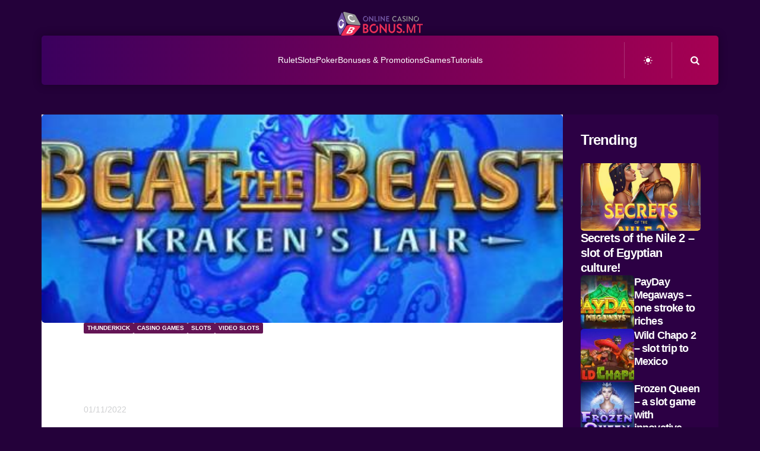

--- FILE ---
content_type: text/html; charset=UTF-8
request_url: https://onlinecasinobonus.mt/beat-the-beast-krakens-lair/thunderkick/
body_size: 33086
content:
<!DOCTYPE html><html lang="en-US" prefix="og: https://ogp.me/ns#"><head><script data-no-optimize="1">var litespeed_docref=sessionStorage.getItem("litespeed_docref");litespeed_docref&&(Object.defineProperty(document,"referrer",{get:function(){return litespeed_docref}}),sessionStorage.removeItem("litespeed_docref"));</script> <meta charset="UTF-8"><meta name="viewport" content="width=device-width, initial-scale=1.0"><link rel="profile" href="https://gmpg.org/xfn/11"><title>Beat the Beast Krakens Lair - online slot! - Online Casino Bonus | Mobile Casino, Roulette, Slots, Poker</title><meta name="description" content="The interesting game Beat the Beast Krakens Lair comes from the provider Thunderkick with an unusual appearance and powerful bonuses."/><meta name="robots" content="follow, index, max-snippet:-1, max-video-preview:-1, max-image-preview:large"/><link rel="canonical" href="https://onlinecasinobonus.mt/beat-the-beast-krakens-lair/thunderkick/" /><meta property="og:locale" content="en_US" /><meta property="og:type" content="article" /><meta property="og:title" content="Beat the Beast Krakens Lair - online slot! - Online Casino Bonus | Mobile Casino, Roulette, Slots, Poker" /><meta property="og:description" content="The interesting game Beat the Beast Krakens Lair comes from the provider Thunderkick with an unusual appearance and powerful bonuses." /><meta property="og:url" content="https://onlinecasinobonus.mt/beat-the-beast-krakens-lair/thunderkick/" /><meta property="og:site_name" content="Online Casino Bonus | Mobile Casino, Roulette, Slots, Poker" /><meta property="article:section" content="Thunderkick" /><meta property="og:image" content="https://onlinecasinobonus.mt/wp-content/uploads/2022/10/450x3172sdv-2.jpg" /><meta property="og:image:secure_url" content="https://onlinecasinobonus.mt/wp-content/uploads/2022/10/450x3172sdv-2.jpg" /><meta property="og:image:width" content="450" /><meta property="og:image:height" content="317" /><meta property="og:image:alt" content="Beat the Beast Krakens Lair" /><meta property="og:image:type" content="image/jpeg" /><meta property="article:published_time" content="2022-11-01T17:56:51+01:00" /><meta name="twitter:card" content="summary_large_image" /><meta name="twitter:title" content="Beat the Beast Krakens Lair - online slot! - Online Casino Bonus | Mobile Casino, Roulette, Slots, Poker" /><meta name="twitter:description" content="The interesting game Beat the Beast Krakens Lair comes from the provider Thunderkick with an unusual appearance and powerful bonuses." /><meta name="twitter:image" content="https://onlinecasinobonus.mt/wp-content/uploads/2022/10/450x3172sdv-2.jpg" /><meta name="twitter:label1" content="Written by" /><meta name="twitter:data1" content="Casino Bonus" /><meta name="twitter:label2" content="Time to read" /><meta name="twitter:data2" content="3 minutes" /> <script type="application/ld+json" class="rank-math-schema">{"@context":"https://schema.org","@graph":[{"@type":"Organization","@id":"https://onlinecasinobonus.mt/#organization","name":"Online Casino Bonus | Malta","url":"https://onlinecasinobonus.mt","logo":{"@type":"ImageObject","@id":"https://onlinecasinobonus.mt/#logo","url":"https://onlinecasinobonus.mt/wp-content/uploads/2020/12/1608890634940062.png","contentUrl":"https://onlinecasinobonus.mt/wp-content/uploads/2020/12/1608890634940062.png","caption":"Online Casino Bonus | Malta","inLanguage":"en-US","width":"950","height":"263"}},{"@type":"WebSite","@id":"https://onlinecasinobonus.mt/#website","url":"https://onlinecasinobonus.mt","name":"Online Casino Bonus | Malta","publisher":{"@id":"https://onlinecasinobonus.mt/#organization"},"inLanguage":"en-US"},{"@type":"ImageObject","@id":"https://onlinecasinobonus.mt/wp-content/uploads/2022/10/450x3172sdv-2.jpg","url":"https://onlinecasinobonus.mt/wp-content/uploads/2022/10/450x3172sdv-2.jpg","width":"450","height":"317","caption":"Beat the Beast Krakens Lair","inLanguage":"en-US"},{"@type":"WebPage","@id":"https://onlinecasinobonus.mt/beat-the-beast-krakens-lair/thunderkick/#webpage","url":"https://onlinecasinobonus.mt/beat-the-beast-krakens-lair/thunderkick/","name":"Beat the Beast Krakens Lair - online slot! - Online Casino Bonus | Mobile Casino, Roulette, Slots, Poker","datePublished":"2022-11-01T17:56:51+01:00","dateModified":"2022-11-01T17:56:51+01:00","isPartOf":{"@id":"https://onlinecasinobonus.mt/#website"},"primaryImageOfPage":{"@id":"https://onlinecasinobonus.mt/wp-content/uploads/2022/10/450x3172sdv-2.jpg"},"inLanguage":"en-US"},{"@type":"Person","@id":"https://onlinecasinobonus.mt/author/casino-bonus/","name":"Casino Bonus","description":"Visit the unique portal that will provide you with all the necessary information about the online casino! We will give you the opportunity to get acquainted with the world of online casinos, with a special focus on the most popular games such as: poker, roulette, slot games and blackjack.","url":"https://onlinecasinobonus.mt/author/casino-bonus/","image":{"@type":"ImageObject","@id":"https://secure.gravatar.com/avatar/7c980ff3c1205bbf380db7c779e3e612da67717ec936662456ce36841d428c4a?s=96&amp;d=mm&amp;r=g","url":"https://secure.gravatar.com/avatar/7c980ff3c1205bbf380db7c779e3e612da67717ec936662456ce36841d428c4a?s=96&amp;d=mm&amp;r=g","caption":"Casino Bonus","inLanguage":"en-US"},"worksFor":{"@id":"https://onlinecasinobonus.mt/#organization"}},{"@type":"BlogPosting","headline":"Beat the Beast Krakens Lair - online slot! - Online Casino Bonus | Mobile Casino, Roulette, Slots, Poker","keywords":"Beat the Beast Krakens Lair","datePublished":"2022-11-01T17:56:51+01:00","dateModified":"2022-11-01T17:56:51+01:00","articleSection":"Casino games, SLOTS, Thunderkick, VIDEO SLOTS","author":{"@id":"https://onlinecasinobonus.mt/author/casino-bonus/","name":"Casino Bonus"},"publisher":{"@id":"https://onlinecasinobonus.mt/#organization"},"description":"The interesting game Beat the Beast Krakens Lair comes from the provider Thunderkick with an unusual appearance and powerful bonuses.","name":"Beat the Beast Krakens Lair - online slot! - Online Casino Bonus | Mobile Casino, Roulette, Slots, Poker","@id":"https://onlinecasinobonus.mt/beat-the-beast-krakens-lair/thunderkick/#richSnippet","isPartOf":{"@id":"https://onlinecasinobonus.mt/beat-the-beast-krakens-lair/thunderkick/#webpage"},"image":{"@id":"https://onlinecasinobonus.mt/wp-content/uploads/2022/10/450x3172sdv-2.jpg"},"inLanguage":"en-US","mainEntityOfPage":{"@id":"https://onlinecasinobonus.mt/beat-the-beast-krakens-lair/thunderkick/#webpage"}}]}</script> <link rel='dns-prefetch' href='//fonts.googleapis.com' /><link rel="alternate" type="application/rss+xml" title="Online Casino Bonus | Mobile Casino, Roulette, Slots, Poker &raquo; Feed" href="https://onlinecasinobonus.mt/feed/" /><link rel="alternate" type="application/rss+xml" title="Online Casino Bonus | Mobile Casino, Roulette, Slots, Poker &raquo; Comments Feed" href="https://onlinecasinobonus.mt/comments/feed/" /><link rel="alternate" type="application/rss+xml" title="Online Casino Bonus | Mobile Casino, Roulette, Slots, Poker &raquo; Beat the Beast Krakens Lair &#8211; online slot! Comments Feed" href="https://onlinecasinobonus.mt/beat-the-beast-krakens-lair/thunderkick/feed/" /><link rel="alternate" title="oEmbed (JSON)" type="application/json+oembed" href="https://onlinecasinobonus.mt/wp-json/oembed/1.0/embed?url=https%3A%2F%2Fonlinecasinobonus.mt%2Fbeat-the-beast-krakens-lair%2Fthunderkick%2F" /><link rel="alternate" title="oEmbed (XML)" type="text/xml+oembed" href="https://onlinecasinobonus.mt/wp-json/oembed/1.0/embed?url=https%3A%2F%2Fonlinecasinobonus.mt%2Fbeat-the-beast-krakens-lair%2Fthunderkick%2F&#038;format=xml" /><style id='wp-img-auto-sizes-contain-inline-css' type='text/css'>img:is([sizes=auto i],[sizes^="auto," i]){contain-intrinsic-size:3000px 1500px}
/*# sourceURL=wp-img-auto-sizes-contain-inline-css */</style><style id="litespeed-ccss">ul{box-sizing:border-box}:root{--wp--preset--font-size--normal:16px;--wp--preset--font-size--huge:42px}body{--wp--preset--color--black:#000;--wp--preset--color--cyan-bluish-gray:#abb8c3;--wp--preset--color--white:#fff;--wp--preset--color--pale-pink:#f78da7;--wp--preset--color--vivid-red:#cf2e2e;--wp--preset--color--luminous-vivid-orange:#ff6900;--wp--preset--color--luminous-vivid-amber:#fcb900;--wp--preset--color--light-green-cyan:#7bdcb5;--wp--preset--color--vivid-green-cyan:#00d084;--wp--preset--color--pale-cyan-blue:#8ed1fc;--wp--preset--color--vivid-cyan-blue:#0693e3;--wp--preset--color--vivid-purple:#9b51e0;--wp--preset--gradient--vivid-cyan-blue-to-vivid-purple:linear-gradient(135deg,rgba(6,147,227,1) 0%,#9b51e0 100%);--wp--preset--gradient--light-green-cyan-to-vivid-green-cyan:linear-gradient(135deg,#7adcb4 0%,#00d082 100%);--wp--preset--gradient--luminous-vivid-amber-to-luminous-vivid-orange:linear-gradient(135deg,rgba(252,185,0,1) 0%,rgba(255,105,0,1) 100%);--wp--preset--gradient--luminous-vivid-orange-to-vivid-red:linear-gradient(135deg,rgba(255,105,0,1) 0%,#cf2e2e 100%);--wp--preset--gradient--very-light-gray-to-cyan-bluish-gray:linear-gradient(135deg,#eee 0%,#a9b8c3 100%);--wp--preset--gradient--cool-to-warm-spectrum:linear-gradient(135deg,#4aeadc 0%,#9778d1 20%,#cf2aba 40%,#ee2c82 60%,#fb6962 80%,#fef84c 100%);--wp--preset--gradient--blush-light-purple:linear-gradient(135deg,#ffceec 0%,#9896f0 100%);--wp--preset--gradient--blush-bordeaux:linear-gradient(135deg,#fecda5 0%,#fe2d2d 50%,#6b003e 100%);--wp--preset--gradient--luminous-dusk:linear-gradient(135deg,#ffcb70 0%,#c751c0 50%,#4158d0 100%);--wp--preset--gradient--pale-ocean:linear-gradient(135deg,#fff5cb 0%,#b6e3d4 50%,#33a7b5 100%);--wp--preset--gradient--electric-grass:linear-gradient(135deg,#caf880 0%,#71ce7e 100%);--wp--preset--gradient--midnight:linear-gradient(135deg,#020381 0%,#2874fc 100%);--wp--preset--duotone--dark-grayscale:url('#wp-duotone-dark-grayscale');--wp--preset--duotone--grayscale:url('#wp-duotone-grayscale');--wp--preset--duotone--purple-yellow:url('#wp-duotone-purple-yellow');--wp--preset--duotone--blue-red:url('#wp-duotone-blue-red');--wp--preset--duotone--midnight:url('#wp-duotone-midnight');--wp--preset--duotone--magenta-yellow:url('#wp-duotone-magenta-yellow');--wp--preset--duotone--purple-green:url('#wp-duotone-purple-green');--wp--preset--duotone--blue-orange:url('#wp-duotone-blue-orange');--wp--preset--font-size--small:11px;--wp--preset--font-size--medium:20px;--wp--preset--font-size--large:32px;--wp--preset--font-size--x-large:42px;--wp--preset--font-size--regular:15px;--wp--preset--font-size--larger:50px;--wp--preset--spacing--20:.44rem;--wp--preset--spacing--30:.67rem;--wp--preset--spacing--40:1rem;--wp--preset--spacing--50:1.5rem;--wp--preset--spacing--60:2.25rem;--wp--preset--spacing--70:3.38rem;--wp--preset--spacing--80:5.06rem;--wp--preset--shadow--natural:6px 6px 9px rgba(0,0,0,.2);--wp--preset--shadow--deep:12px 12px 50px rgba(0,0,0,.4);--wp--preset--shadow--sharp:6px 6px 0px rgba(0,0,0,.2);--wp--preset--shadow--outlined:6px 6px 0px -3px rgba(255,255,255,1),6px 6px rgba(0,0,0,1);--wp--preset--shadow--crisp:6px 6px 0px rgba(0,0,0,1)}.tdc-font-fa{display:inline-block;font:normal normal normal 14px/1 FontAwesome;font-size:inherit;text-rendering:auto;-webkit-font-smoothing:antialiased;-moz-osx-font-smoothing:grayscale}.tdc-font-fa-eye:before{content:"\f06e"}.tdc-font-fa-calendar-check-o:before{content:"\f274"}html{font-family:sans-serif;-ms-text-size-adjust:100%;-webkit-text-size-adjust:100%}body{margin:0}article,aside{display:block}a{background-color:transparent}img{border:0}svg:not(:root){overflow:hidden}button,input,textarea{color:inherit;font:inherit;margin:0}button{overflow:visible}button{text-transform:none}button{-webkit-appearance:button}button::-moz-focus-inner,input::-moz-focus-inner{border:0;padding:0}input{line-height:normal}input[type=checkbox]{box-sizing:border-box;padding:0}textarea{overflow:auto}*{-webkit-box-sizing:border-box;-moz-box-sizing:border-box;box-sizing:border-box}*:before,*:after{-webkit-box-sizing:border-box;-moz-box-sizing:border-box;box-sizing:border-box}img{max-width:100%;height:auto}.td-main-content-wrap{background-color:#fff}.td-page-meta{display:none}.tdc-row{width:1068px;margin-right:auto;margin-left:auto}.tdc-row:before,.tdc-row:after{display:table;content:'';line-height:0}.tdc-row:after{clear:both}.tdc-row[class*=stretch_row]>.td-pb-row>.td-element-style{width:100vw!important;left:50%!important;transform:translateX(-50%)!important}@media (max-width:767px){.td-pb-row>.td-element-style{width:100vw!important;left:50%!important;transform:translateX(-50%)!important}}@media (min-width:1019px){.vc_inner.absolute_inner{padding-left:20px;padding-right:20px}}@media (min-width:768px) and (max-width:1018px){.vc_inner.absolute_inner{padding-left:14px;padding-right:14px}}.vc_inner.absolute_inner_1068{width:100%!important;max-width:1156px;left:0;right:0;margin:0 auto}@media (min-width:1019px) and (max-width:1140px){.vc_inner.absolute_inner_1068{max-width:1020px;padding-left:0;padding-right:0}}@media (min-width:768px) and (max-width:1018px){.vc_inner.absolute_inner_1068{max-width:768px;padding-left:0;padding-right:0}}.tdc-row.stretch_row_1400{width:auto!important;max-width:1440px}@media (min-width:768px) and (max-width:1018px){.tdc-row.stretch_row_1400>.td-pb-row{margin-right:0;margin-left:0}}@media (min-width:1141px){.tdc-row.stretch_row_1400{padding-left:24px;padding-right:24px}}@media (min-width:1019px) and (max-width:1140px){.tdc-row.stretch_row_1400{padding-left:20px;padding-right:20px}}.tdc-row.stretch_row_content{width:100%!important}@media (max-width:767px){.tdc-row.td-stretch-content{padding-left:20px;padding-right:20px}}.td-pb-row{*zoom:1;margin-right:-24px;margin-left:-24px;position:relative}.td-pb-row:before,.td-pb-row:after{display:table;content:''}.td-pb-row:after{clear:both}.td-pb-row [class*=td-pb-span]{display:block;min-height:1px;float:left;padding-right:24px;padding-left:24px;position:relative}@media (min-width:1019px) and (max-width:1140px){.td-pb-row [class*=td-pb-span]{padding-right:20px;padding-left:20px}}@media (min-width:768px) and (max-width:1018px){.td-pb-row [class*=td-pb-span]{padding-right:14px;padding-left:14px}}@media (max-width:767px){.td-pb-row [class*=td-pb-span]{padding-right:0;padding-left:0;float:none;width:100%}}.td-pb-span3{width:25%}.td-pb-span9{width:75%}.td-pb-span12{width:100%}.wpb_row{margin-bottom:0}.vc_row .vc_column-inner{padding-left:0;padding-right:0}@media (min-width:1019px) and (max-width:1140px){.tdc-row{width:980px}.td-pb-row{margin-right:-20px;margin-left:-20px}}@media (min-width:768px) and (max-width:1018px){.tdc-row{width:740px}.td-pb-row{margin-right:-14px;margin-left:-14px}}@media (max-width:767px){.tdc-row{width:100%;padding-left:20px;padding-right:20px}.td-pb-row{width:100%;margin-left:0;margin-right:0}}@media (min-width:768px){.td-drop-down-search .td-search-form{margin:20px}}#td-outer-wrap{overflow:hidden}@media (max-width:767px){#td-outer-wrap{margin:auto;width:100%;-webkit-transform-origin:50% 200px 0;transform-origin:50% 200px 0}}.td-menu-background{background-repeat:no-repeat;background-size:cover;background-position:center top;position:fixed;top:0;display:block;width:100%;height:113%;z-index:9999;visibility:hidden;transform:translate3d(-100%,0,0);-webkit-transform:translate3d(-100%,0,0)}.td-menu-background:before{content:'';width:100%;height:100%;position:absolute;top:0;left:0;opacity:.98;background:#313b45;background:-webkit-gradient(left top,left bottom,color-stop(0%,#313b45),color-stop(100%,#3393b8));background:linear-gradient(to bottom,#313b45 0%,#3393b8 100%);filter:progid:DXImageTransform.Microsoft.gradient(startColorstr='#313b45',endColorstr='#3393b8',GradientType=0)}#td-mobile-nav{padding:0;position:fixed;width:100%;height:calc(100% + 1px);top:0;z-index:9999;visibility:hidden;transform:translate3d(-99%,0,0);-webkit-transform:translate3d(-99%,0,0);left:-1%;font-family:-apple-system,".SFNSText-Regular","San Francisco","Roboto","Segoe UI","Helvetica Neue","Lucida Grande",sans-serif}#td-mobile-nav{height:1px;overflow:hidden}#td-mobile-nav .td-menu-socials{padding:0 65px 0 20px;overflow:hidden;height:60px}.td-mobile-close{position:absolute;right:1px;top:0;z-index:1000}.td-mobile-close .td-icon-close-mobile{height:70px;width:70px;line-height:70px;font-size:21px;color:#fff;top:4px;position:relative}.td-mobile-content{padding:20px 20px 0}.td-mobile-container{padding-bottom:20px;position:relative}.td-mobile-content ul{list-style:none;margin:0;padding:0}.td-mobile-content li{float:none;margin-left:0;-webkit-touch-callout:none}.td-mobile-content li a{display:block;line-height:21px;font-size:21px;color:#fff;margin-left:0;padding:12px 30px 12px 12px;font-weight:700}.td-mobile-container{opacity:1}.td-search-wrap-mob{padding:0;position:absolute;width:100%;height:auto;top:0;text-align:center;z-index:9999;visibility:hidden;color:#fff;font-family:-apple-system,".SFNSText-Regular","San Francisco","Roboto","Segoe UI","Helvetica Neue","Lucida Grande",sans-serif}.td-search-wrap-mob .td-drop-down-search{opacity:0;visibility:hidden;-webkit-backface-visibility:hidden;position:relative}.td-search-wrap-mob #td-header-search-mob{color:#fff;font-weight:700;font-size:26px;height:40px;line-height:36px;border:0;background:0 0;outline:0;margin:8px 0;padding:0;text-align:center}.td-search-wrap-mob .td-search-input{margin:0 5%;position:relative}.td-search-wrap-mob .td-search-input span{opacity:.8;font-size:12px}.td-search-wrap-mob .td-search-input:before,.td-search-wrap-mob .td-search-input:after{content:'';position:absolute;display:block;width:100%;height:1px;background-color:#fff;bottom:0;left:0;opacity:.2}.td-search-wrap-mob .td-search-input:after{opacity:.8;transform:scaleX(0);-webkit-transform:scaleX(0)}.td-search-wrap-mob .td-search-form{margin-bottom:30px}.td-search-background{background-repeat:no-repeat;background-size:cover;background-position:center top;position:fixed;top:0;display:block;width:100%;height:113%;z-index:9999;transform:translate3d(100%,0,0);-webkit-transform:translate3d(100%,0,0);visibility:hidden}.td-search-background:before{content:'';width:100%;height:100%;position:absolute;top:0;left:0;opacity:.98;background:#313b45;background:-webkit-gradient(left top,left bottom,color-stop(0%,#313b45),color-stop(100%,#3393b8));background:linear-gradient(to bottom,#313b45 0%,#3393b8 100%);filter:progid:DXImageTransform.Microsoft.gradient(startColorstr='#313b45',endColorstr='#3393b8',GradientType=0)}.td-search-close{text-align:right;z-index:1000}.td-search-close .td-icon-close-mobile{height:70px;width:70px;line-height:70px;font-size:21px;color:#fff;position:relative;top:4px;right:0}body{font-family:Verdana,BlinkMacSystemFont,-apple-system,"Segoe UI",Roboto,Oxygen,Ubuntu,Cantarell,"Open Sans","Helvetica Neue",sans-serif;font-size:14px;line-height:21px}p{margin-top:0;margin-bottom:21px}a{color:#4db2ec;text-decoration:none}ul{padding:0}ul li{line-height:24px;margin-left:21px}h1,h3{font-family:'Roboto',sans-serif;color:#111;font-weight:400;margin:6px 0}h3>a{color:#111}h1{font-size:32px;line-height:40px;margin-top:33px;margin-bottom:23px}h3{font-size:22px;line-height:30px;margin-top:27px;margin-bottom:17px}textarea{font-size:12px;line-height:21px;color:#444;border:1px solid #e1e1e1;width:100%;max-width:100%;height:168px;min-height:168px;padding:6px 9px}@media (max-width:767px){textarea{font-size:16px}}input[type=text]{font-size:12px;line-height:21px;color:#444;border:1px solid #e1e1e1;width:100%;max-width:100%;height:34px;padding:3px 9px}@media (max-width:767px){input[type=text]{font-size:16px}}.td_module_wrap{position:relative;padding-bottom:35px}.td_module_wrap .entry-title{font-size:21px;line-height:25px;margin:0 0 6px}.entry-title{word-wrap:break-word}.td-module-thumb{position:relative;margin-bottom:13px}.td-module-thumb .entry-thumb{display:block}.td-module-meta-info{font-family:'Open Sans','Open Sans Regular',sans-serif;font-size:11px;margin-bottom:7px;line-height:1;min-height:17px}.td-main-content-wrap{padding-bottom:40px}@media (max-width:767px){.td-main-content-wrap{padding-bottom:26px}}.post{background-color:#fff}.comment-link{font-size:11px;line-height:1;color:#747474;padding-left:10px}@media (max-width:500px){.comment-link{padding-left:0;margin-bottom:5px;margin-top:5px;display:block}}#cancel-comment-reply-link{font-size:12px;font-weight:400;color:#111;margin-left:10px}.comment-form .td-warning-comment,.comment-form .td-warning-author,.comment-form .td-warning-email,.comment-form .td-warning-email-error{display:none}.comment-form textarea{display:block}[class^=td-icon-]:before,[class*=" td-icon-"]:before{font-family:'newspaper';speak:none;font-style:normal;font-weight:400;font-variant:normal;text-transform:none;line-height:1;text-align:center;-webkit-font-smoothing:antialiased;-moz-osx-font-smoothing:grayscale}[class*=td-icon-]{line-height:1;text-align:center;display:inline-block}.td-icon-right-arrow:before{content:'\e808'}.td-icon-menu-up:before{content:'\e809'}.td-icon-search:before{content:'\e80a'}.td-icon-close-mobile:before{content:'\e900'}.td-icon-linee:before{content:"\e916"}@media (max-width:767px){.td-header-desktop-wrap{display:none}}@media (min-width:767px){.td-header-mobile-wrap{display:none}}.gdpr_lightbox-hide{display:none}#moove_gdpr_cookie_info_bar .gdpr-fbo-0{-ms-flex-order:1;order:1}.gdpr-sr-only{position:absolute;width:1px;height:1px;padding:0;margin:-1px;overflow:hidden;clip:rect(0,0,0,0);white-space:nowrap;border:0}#moove_gdpr_cookie_info_bar{content-visibility:auto}#moove_gdpr_cookie_info_bar .moove-gdpr-button-holder{display:-ms-flexbox;display:flex;-ms-flex-align:center;align-items:center}#moove_gdpr_cookie_modal .cookie-switch .cookie-slider{overflow:visible;box-shadow:1px 1px transparent}#moove_gdpr_cookie_modal{margin:0 auto;margin-top:0;min-height:60vh;font-family:Nunito,sans-serif;content-visibility:hidden}#moove_gdpr_cookie_modal span.tab-title{display:block}#moove_gdpr_cookie_modal button{letter-spacing:0;outline:none}#moove_gdpr_cookie_modal *{-webkit-font-smoothing:antialiased;-moz-osx-font-smoothing:grayscale;font-family:inherit}#moove_gdpr_cookie_modal .cookie-switch{position:relative;display:inline-block;width:50px;height:30px;padding:0}#moove_gdpr_cookie_modal .cookie-switch input{display:none}#moove_gdpr_cookie_modal .cookie-switch .cookie-slider{position:absolute;top:0;left:0;right:0;bottom:0;background-color:red;margin:0;padding:0}#moove_gdpr_cookie_modal .cookie-switch .cookie-slider:before{position:absolute;content:"";height:26px;width:26px;left:1px;bottom:1px;border:1px solid #f2f2f2;border-radius:50%;background-color:#fff;box-shadow:0 5px 15px 0 rgba(0,0,0,.25);display:block;box-sizing:content-box}#moove_gdpr_cookie_modal .cookie-switch .cookie-slider:after{content:attr(data-text-disabled);position:absolute;top:0;left:60px;font-weight:700;font-size:16px;line-height:30px;color:red;display:block;white-space:nowrap}#moove_gdpr_cookie_modal .cookie-switch .cookie-slider.cookie-round{border-radius:34px}#moove_gdpr_cookie_modal .cookie-switch .cookie-slider.cookie-round:before{border-radius:50%}#moove_gdpr_cookie_modal .cookie-switch input:checked+.cookie-slider{background-color:#2e9935}#moove_gdpr_cookie_modal .cookie-switch input:checked+.cookie-slider:after{content:attr(data-text-enable);color:#2e9935;white-space:nowrap}#moove_gdpr_cookie_modal .cookie-switch input:checked+.cookie-slider:before{transform:translateX(20px)}#moove_gdpr_cookie_modal a,#moove_gdpr_cookie_modal button{outline:none;box-shadow:none;text-shadow:none}#moove_gdpr_cookie_modal .moove-gdpr-modal-content{color:#000;background-color:#fff;width:900px;width:80vw;max-width:1170px;min-height:600px;border-radius:10px;position:relative;margin:0 auto}#moove_gdpr_cookie_modal .moove-gdpr-modal-content .gdpr-cc-form-fieldset{background-color:transparent}#moove_gdpr_cookie_modal .moove-gdpr-modal-content.logo-position-left .moove-gdpr-company-logo-holder{text-align:left}#moove_gdpr_cookie_modal .moove-gdpr-modal-content.moove_gdpr_modal_theme_v1 .main-modal-content{display:-ms-flexbox;display:flex;-ms-flex-flow:column;flex-flow:column;height:100%}#moove_gdpr_cookie_modal .moove-gdpr-modal-content.moove_gdpr_modal_theme_v1 .moove-gdpr-modal-footer-content .moove-gdpr-button-holder button.mgbutton{margin:2px}#moove_gdpr_cookie_modal .moove-gdpr-modal-content .moove-gdpr-modal-close{position:absolute;text-decoration:none;top:-30px;right:-30px;display:block;width:60px;height:60px;line-height:60px;text-align:center;border-radius:50%;background:0 0;padding:0;z-index:99;margin:0;outline:none;box-shadow:none;border:none}#moove_gdpr_cookie_modal .moove-gdpr-modal-content .moove-gdpr-modal-close span.gdpr-icon{display:block;width:60px;height:60px;line-height:60px;font-size:48px;background-color:#0c4da2;border:1px solid #0c4da2;color:#fff;border-radius:50%}#moove_gdpr_cookie_modal .moove-gdpr-modal-content .moove-gdpr-company-logo-holder{padding:0;margin-bottom:30px}#moove_gdpr_cookie_modal .moove-gdpr-modal-content .moove-gdpr-company-logo-holder img{max-height:75px;max-width:70%;width:auto;display:inline-block}#moove_gdpr_cookie_modal .moove-gdpr-modal-content .moove-gdpr-tab-main span.tab-title{font-weight:700;font-size:28px;line-height:1.2;margin:0;padding:0;color:#000;margin-bottom:25px}#moove_gdpr_cookie_modal .moove-gdpr-modal-content .moove-gdpr-tab-main .moove-gdpr-tab-main-content{display:-ms-flexbox;display:flex;-ms-flex-flow:column;flex-flow:column;max-height:calc(100% - 155px);overflow-y:auto;padding-right:20px;padding-bottom:15px}#moove_gdpr_cookie_modal .moove-gdpr-modal-content .moove-gdpr-tab-main .moove-gdpr-tab-main-content li,#moove_gdpr_cookie_modal .moove-gdpr-modal-content .moove-gdpr-tab-main .moove-gdpr-tab-main-content p{font-weight:400;font-size:16px;line-height:1.4;margin-bottom:18px;margin-top:0;padding:0;color:#000}#moove_gdpr_cookie_modal .moove-gdpr-modal-content .moove-gdpr-tab-main .moove-gdpr-status-bar{padding:5px;margin-right:10px;margin-bottom:15px}#moove_gdpr_cookie_modal .moove-gdpr-modal-content .moove-gdpr-tab-main .moove-gdpr-status-bar.gdpr-checkbox-disabled{opacity:.6}#moove_gdpr_cookie_modal .moove-gdpr-modal-content .moove-gdpr-tab-main .moove-gdpr-status-bar.gdpr-checkbox-disabled .cookie-switch input:checked+.cookie-slider{background-color:#474747}#moove_gdpr_cookie_modal .moove-gdpr-modal-content .moove-gdpr-tab-main .moove-gdpr-status-bar.gdpr-checkbox-disabled .cookie-switch input:checked+.cookie-slider:after{color:#474747}#moove_gdpr_cookie_modal .moove-gdpr-modal-content .moove-gdpr-tab-main .moove-gdpr-status-bar .gdpr-cc-form-wrap,#moove_gdpr_cookie_modal .moove-gdpr-modal-content .moove-gdpr-tab-main .moove-gdpr-status-bar .gdpr-cc-form-wrap .gdpr-cc-form-fieldset{border:none;padding:0;margin:0;box-shadow:none}#moove_gdpr_cookie_modal .moove-gdpr-modal-content .moove-gdpr-modal-footer-content{display:-ms-flexbox;display:flex;-ms-flex-align:center;align-items:center;height:130px;position:absolute;left:0;bottom:0;width:100%;background-color:#f1f1f1;z-index:15;border-radius:5px}#moove_gdpr_cookie_modal .moove-gdpr-modal-content .moove-gdpr-modal-footer-content:before{content:"";position:absolute;bottom:130px;left:60px;right:60px;height:1px;display:block;background-color:#c9c8c8}#moove_gdpr_cookie_modal .moove-gdpr-modal-content .moove-gdpr-modal-footer-content .moove-gdpr-button-holder{width:calc(100% + 16px);display:-ms-flexbox;display:flex;padding:0 60px;-ms-flex-pack:justify;justify-content:space-between;margin:0 -2px;-ms-flex-wrap:wrap;flex-wrap:wrap}#moove_gdpr_cookie_modal .moove-gdpr-modal-content .moove-gdpr-modal-footer-content .moove-gdpr-button-holder button.mgbutton{margin:8px;text-decoration:none;border-radius:150px;color:#fff;padding:15px 10px;border:1px solid transparent;min-width:160px;text-align:center;text-transform:none;letter-spacing:0;font-weight:700;font-size:14px;line-height:20px}#moove_gdpr_cookie_modal .moove-gdpr-modal-content .moove-gdpr-modal-footer-content .moove-gdpr-button-holder button.mgbutton.moove-gdpr-modal-save-settings{color:#fff;display:none}#moove_gdpr_cookie_modal .moove-gdpr-modal-content .moove-gdpr-modal-left-content{width:40%;display:inline-block;float:left;padding:40px 60px;position:absolute;height:100%;top:0;box-shadow:0 0 30px 0 rgba(35,35,35,.1);background:#fff;z-index:10;left:0;border-top-left-radius:5px;border-bottom-left-radius:5px}#moove_gdpr_cookie_modal .moove-gdpr-modal-content .moove-gdpr-modal-left-content .moove-gdpr-branding-cnt{position:absolute;bottom:0;padding-bottom:30px;left:60px;right:60px}#moove_gdpr_cookie_modal .moove-gdpr-modal-content .moove-gdpr-modal-left-content .moove-gdpr-branding-cnt a{color:#000;font-weight:700;font-size:13px;letter-spacing:-.3px;padding:20px 0;position:relative;top:10px;text-decoration:none;display:block}#moove_gdpr_cookie_modal .moove-gdpr-modal-content .moove-gdpr-modal-left-content .moove-gdpr-branding-cnt a span{display:inline-block;text-decoration:underline}#moove_gdpr_cookie_modal .moove-gdpr-modal-content .moove-gdpr-modal-left-content #moove-gdpr-menu{padding:0;list-style:none;margin:0;z-index:12}#moove_gdpr_cookie_modal .moove-gdpr-modal-content .moove-gdpr-modal-left-content #moove-gdpr-menu li{margin:0;padding:0;list-style:none;margin-bottom:15px}#moove_gdpr_cookie_modal .moove-gdpr-modal-content .moove-gdpr-modal-left-content #moove-gdpr-menu li.menu-item-selected button{background-color:#fff;border-color:#f1f1f1;color:#000}#moove_gdpr_cookie_modal .moove-gdpr-modal-content .moove-gdpr-modal-left-content #moove-gdpr-menu li button{display:-ms-flexbox;display:flex;-ms-flex-align:center;align-items:center;font-weight:800;font-size:14px;text-decoration:none;text-transform:uppercase;background-color:#f1f1f1;border:1px solid #f1f1f1;line-height:1.1;padding:13px 20px;color:#0c4da2;width:100%;border-radius:5px;text-align:left;white-space:normal}#moove_gdpr_cookie_modal .moove-gdpr-modal-content .moove-gdpr-modal-left-content #moove-gdpr-menu li button span.gdpr-nav-tab-title{display:-ms-inline-flexbox;display:inline-flex;-ms-flex-align:center;align-items:center;width:calc(100% - 40px)}#moove_gdpr_cookie_modal .moove-gdpr-modal-content .moove-gdpr-modal-right-content{width:60%;display:inline-block;float:right;padding:40px 60px;position:absolute;top:0;height:auto;right:0;background-color:#f1f1f1;border-top-right-radius:5px;border-bottom-right-radius:5px}#moove_gdpr_cookie_modal .moove-gdpr-modal-content .moove-gdpr-tab-main .moove-gdpr-status-bar:after,.moove-clearfix:after{content:"";display:table;clear:both}#moove_gdpr_cookie_info_bar{position:fixed;bottom:0;left:0;width:100%;min-height:60px;max-height:400px;color:#fff;z-index:9900;background-color:#202020;border-top:1px solid #fff;font-family:Nunito,sans-serif}#moove_gdpr_cookie_info_bar *{font-family:inherit;-webkit-font-smoothing:antialiased;-moz-osx-font-smoothing:grayscale}#moove_gdpr_cookie_info_bar.moove-gdpr-info-bar-hidden{bottom:-400px}#moove_gdpr_cookie_info_bar.moove-gdpr-align-center{text-align:center}#moove_gdpr_cookie_info_bar.moove-gdpr-dark-scheme{background-color:#202020;border-top:1px solid #fff}#moove_gdpr_cookie_info_bar.moove-gdpr-dark-scheme .moove-gdpr-info-bar-container .moove-gdpr-info-bar-content p,#moove_gdpr_cookie_info_bar.moove-gdpr-dark-scheme .moove-gdpr-info-bar-container .moove-gdpr-info-bar-content p a,#moove_gdpr_cookie_info_bar.moove-gdpr-dark-scheme p{color:#fff}#moove_gdpr_cookie_info_bar.moove-gdpr-dark-scheme .moove-gdpr-info-bar-container .moove-gdpr-info-bar-content a,#moove_gdpr_cookie_info_bar.moove-gdpr-dark-scheme .moove-gdpr-info-bar-container .moove-gdpr-info-bar-content button{text-decoration:underline;outline:none}#moove_gdpr_cookie_info_bar .moove-gdpr-info-bar-container{padding:10px 40px;position:static;display:inline-block}#moove_gdpr_cookie_info_bar .moove-gdpr-info-bar-container .moove-gdpr-info-bar-content{padding-left:30px;padding-right:30px;text-align:left;display:-ms-flexbox;display:flex;-ms-flex-align:center;align-items:center;width:100%}#moove_gdpr_cookie_info_bar .moove-gdpr-info-bar-container .moove-gdpr-info-bar-content p,#moove_gdpr_cookie_info_bar .moove-gdpr-info-bar-container .moove-gdpr-info-bar-content p a{margin:0;font-size:14px;line-height:18px;font-weight:700;padding-bottom:0;color:#fff}#moove_gdpr_cookie_info_bar .moove-gdpr-info-bar-container .moove-gdpr-info-bar-content button.mgbutton{font-size:14px;line-height:20px;color:#fff;font-weight:700;text-decoration:none;border-radius:150px;padding:8px 30px;border:none;display:inline-block;margin:3px 4px;white-space:nowrap;text-transform:none;letter-spacing:0}#moove_gdpr_cookie_info_bar .moove-gdpr-info-bar-container .moove-gdpr-info-bar-content .moove-gdpr-button-holder{padding-left:15px;padding-left:3vw}#moove_gdpr_cookie_info_bar *{box-sizing:border-box}@media (max-width:767px){#moove_gdpr_cookie_modal .moove-gdpr-modal-content .moove-gdpr-modal-left-content .moove-gdpr-branding-cnt a{font-size:10px;line-height:1.2}.gdpr-icon.moovegdpr-arrow-close:after,.gdpr-icon.moovegdpr-arrow-close:before{height:14px;top:calc(50% - 7px)}#moove_gdpr_cookie_info_bar .moove-gdpr-button-holder{-ms-flex-wrap:wrap;flex-wrap:wrap}#moove_gdpr_cookie_modal .moove-gdpr-modal-content{width:calc(100vw - 50px)}#moove_gdpr_cookie_modal .cookie-switch{width:40px;height:24px}#moove_gdpr_cookie_modal .cookie-switch .cookie-slider:before{height:20px;width:20px}#moove_gdpr_cookie_modal .cookie-switch input:checked+.cookie-slider:before{transform:translateX(16px)}#moove_gdpr_cookie_modal .moove-gdpr-modal-content.moove_gdpr_modal_theme_v1 .moove-gdpr-tab-main .moove-gdpr-tab-main-content{max-height:auto}#moove_gdpr_cookie_modal .moove-gdpr-modal-content{max-height:500px;max-height:90vh;min-height:auto}#moove_gdpr_cookie_modal .moove-gdpr-modal-content .cookie-switch .cookie-slider:after{font-weight:800;font-size:12px;line-height:30px;min-width:130px}#moove_gdpr_cookie_modal .moove-gdpr-modal-content .moove-gdpr-modal-close{position:absolute;top:-15px;right:-15px;display:block;width:30px;height:30px;line-height:30px;text-decoration:none}#moove_gdpr_cookie_modal .moove-gdpr-modal-content .moove-gdpr-modal-close span.gdpr-icon{width:30px;height:30px;line-height:30px;font-size:30px}#moove_gdpr_cookie_modal .moove-gdpr-modal-content .moove-gdpr-company-logo-holder{margin-bottom:15px}#moove_gdpr_cookie_modal .moove-gdpr-modal-content .moove-gdpr-modal-left-content{padding:10px;padding-top:30px;position:relative;top:0;left:0;text-align:center;min-height:140px;border-radius:0;border-top-left-radius:5px;border-top-right-radius:5px}#moove_gdpr_cookie_modal .moove-gdpr-modal-content .moove-gdpr-modal-left-content #moove-gdpr-menu{display:-ms-flexbox;display:flex;margin:0 -3px;-ms-flex-wrap:wrap;flex-wrap:wrap}#moove_gdpr_cookie_modal .moove-gdpr-modal-content .moove-gdpr-modal-left-content #moove-gdpr-menu li{list-style:none;margin-bottom:20px;display:-ms-inline-flexbox;display:inline-flex;margin:3px;-ms-flex:1;flex:1}#moove_gdpr_cookie_modal .moove-gdpr-modal-content .moove-gdpr-modal-left-content #moove-gdpr-menu li button{padding:5px}#moove_gdpr_cookie_modal .moove-gdpr-modal-content .moove-gdpr-modal-left-content #moove-gdpr-menu li button span.gdpr-nav-tab-title{font-size:8px;line-height:1.2}#moove_gdpr_cookie_modal .moove-gdpr-modal-content .moove-gdpr-modal-left-content .moove-gdpr-branding-cnt{top:3px;right:3px;left:auto;padding:0;bottom:auto;transform:scale(.8)}#moove_gdpr_cookie_modal .moove-gdpr-modal-content .moove-gdpr-modal-left-content .moove-gdpr-branding-cnt a{text-align:right}#moove_gdpr_cookie_modal .moove-gdpr-modal-content .moove-gdpr-modal-left-content .moove-gdpr-branding-cnt a span{display:block}#moove_gdpr_cookie_modal .moove-gdpr-modal-content .moove-gdpr-modal-right-content{width:100%;position:relative;padding:15px 10px;border-radius:0;border-bottom-left-radius:5px;border-bottom-right-radius:5px}#moove_gdpr_cookie_modal .moove-gdpr-modal-content .moove-gdpr-tab-main span.tab-title{font-weight:700;font-size:16px}#moove_gdpr_cookie_modal .moove-gdpr-modal-content .moove-gdpr-tab-main .moove-gdpr-status-bar{padding:0}#moove_gdpr_cookie_modal .moove-gdpr-modal-content .moove-gdpr-tab-main .moove-gdpr-tab-main-content{padding:0;position:relative;overflow:auto;max-height:calc(100% - 110px)}#moove_gdpr_cookie_modal .moove-gdpr-modal-content .moove-gdpr-tab-main .moove-gdpr-tab-main-content li,#moove_gdpr_cookie_modal .moove-gdpr-modal-content .moove-gdpr-tab-main .moove-gdpr-tab-main-content p{font-weight:400;font-size:14px;line-height:1.3}#moove_gdpr_cookie_modal .moove-gdpr-modal-content.moove_gdpr_modal_theme_v1 .moove-gdpr-tab-main{margin-bottom:55px}#moove_gdpr_cookie_modal .moove-gdpr-modal-content.moove_gdpr_modal_theme_v1 .moove-gdpr-tab-main .moove-gdpr-tab-main-content{height:100%;max-height:calc(90vh - 320px)}#moove_gdpr_cookie_modal .moove-gdpr-modal-content .moove-gdpr-modal-footer-content{height:70px}#moove_gdpr_cookie_modal .moove-gdpr-modal-content .moove-gdpr-modal-footer-content:before{left:10px;right:10px;bottom:70px}#moove_gdpr_cookie_modal .moove-gdpr-modal-content .moove-gdpr-modal-footer-content .moove-gdpr-button-holder{padding:0 10px}#moove_gdpr_cookie_modal .moove-gdpr-modal-content .moove-gdpr-modal-footer-content .moove-gdpr-button-holder button.mgbutton{margin:0;background-color:#fff;text-decoration:none;border-radius:150px;font-weight:700;font-size:12px;line-height:18px;padding:5px;border:1px solid #fff;color:#fff;min-width:110px;text-align:center;text-transform:none}#moove_gdpr_cookie_modal .moove-gdpr-modal-content .moove-gdpr-modal-left-content{width:100%}#moove_gdpr_cookie_modal .moove-gdpr-modal-content .moove-gdpr-modal-left-content .moove-gdpr-branding-cnt a{top:0;padding:5px 0}#moove_gdpr_cookie_modal .moove-gdpr-modal-content .moove-gdpr-company-logo-holder img{max-height:40px}#moove_gdpr_cookie_modal .moove-gdpr-modal-content .moove-gdpr-company-logo-holder{text-align:center}#moove_gdpr_cookie_info_bar .moove-gdpr-info-bar-container{padding:15px}#moove_gdpr_cookie_info_bar .moove-gdpr-info-bar-container .moove-gdpr-info-bar-content{padding-left:0;padding-right:0;display:block;min-height:auto}#moove_gdpr_cookie_info_bar .moove-gdpr-info-bar-container .moove-gdpr-info-bar-content .moove-gdpr-cookie-notice{padding-left:4px;margin-bottom:10px}#moove_gdpr_cookie_info_bar .moove-gdpr-info-bar-container .moove-gdpr-info-bar-content .moove-gdpr-button-holder{padding-left:0}#moove_gdpr_cookie_info_bar .moove-gdpr-info-bar-container .moove-gdpr-info-bar-content button.mgbutton{font-size:12px;font-weight:700;padding:5px 20px}.moove-gdpr-branding-cnt a{padding:10px 0}}@media (min-width:768px){#moove_gdpr_cookie_modal .moove-gdpr-modal-content.moove_gdpr_modal_theme_v1 .moove-gdpr-modal-right-content,#moove_gdpr_cookie_modal .moove-gdpr-modal-content.moove_gdpr_modal_theme_v1 .moove-gdpr-tab-content,#moove_gdpr_cookie_modal .moove-gdpr-modal-content.moove_gdpr_modal_theme_v1 .moove-gdpr-tab-main{height:100%}}@media (min-width:768px) and (max-width:999px){#moove_gdpr_cookie_modal .moove-gdpr-modal-content .moove-gdpr-modal-right-content{padding:30px 20px}#moove_gdpr_cookie_modal .moove-gdpr-modal-content .moove-gdpr-modal-footer-content{height:120px}#moove_gdpr_cookie_modal .moove-gdpr-modal-content .moove-gdpr-modal-footer-content .moove-gdpr-button-holder{padding:0 20px}#moove_gdpr_cookie_modal .moove-gdpr-modal-content .moove-gdpr-modal-footer-content:before{bottom:120px;left:20px;right:20px}#moove_gdpr_cookie_modal .moove-gdpr-modal-content .moove-gdpr-modal-left-content{padding:30px 20px}#moove_gdpr_cookie_modal .moove-gdpr-modal-content{min-height:620px;transform:scale(.75)}#moove_gdpr_cookie_modal .moove-gdpr-modal-content .moove-gdpr-modal-left-content .moove-gdpr-branding-cnt{left:20px;right:20px}#moove_gdpr_cookie_info_bar .moove-gdpr-info-bar-container .moove-gdpr-info-bar-content p,#moove_gdpr_cookie_info_bar .moove-gdpr-info-bar-container .moove-gdpr-info-bar-content p>a{font-size:13px}#moove_gdpr_cookie_modal .moove-gdpr-modal-content .moove-gdpr-modal-left-content #moove-gdpr-menu li button{padding:10px 15px;font-weight:700;font-size:12px}#moove_gdpr_cookie_info_bar .moove-gdpr-info-bar-container .moove-gdpr-info-bar-content{padding-left:20px;padding-right:20px}#moove_gdpr_cookie_modal .moove-gdpr-modal-content .moove-gdpr-tab-main span.tab-title{font-weight:700;font-size:24px}#moove_gdpr_cookie_info_bar .moove-gdpr-info-bar-container{padding:10px 20px}#moove_gdpr_cookie_modal .moove-gdpr-modal-content .moove-gdpr-modal-footer-content .moove-gdpr-button-holder button.mgbutton{min-width:auto;padding:7px 15px;font-size:13px;margin:4px 8px}}@media (min-width:1000px) and (max-width:1300px){#moove_gdpr_cookie_modal .moove-gdpr-modal-content .moove-gdpr-modal-right-content{padding:40px 30px}#moove_gdpr_cookie_modal .moove-gdpr-modal-content .moove-gdpr-modal-footer-content{height:120px}#moove_gdpr_cookie_modal .moove-gdpr-modal-content .moove-gdpr-modal-footer-content .moove-gdpr-button-holder{padding:0 30px}#moove_gdpr_cookie_modal .moove-gdpr-modal-content .moove-gdpr-modal-footer-content:before{bottom:120px;left:30px;right:30px}#moove_gdpr_cookie_modal .moove-gdpr-modal-content .moove-gdpr-modal-left-content .moove-gdpr-branding-cnt{left:30px;right:30px}#moove_gdpr_cookie_modal .moove-gdpr-modal-content .moove-gdpr-modal-left-content{padding:30px}#moove_gdpr_cookie_modal .moove-gdpr-modal-content{min-width:700px}#moove_gdpr_cookie_modal .moove-gdpr-modal-content .moove-gdpr-modal-footer-content .moove-gdpr-button-holder button.mgbutton{min-width:auto;padding:10px 30px;margin-left:8px;margin-right:8px}}@media (min-width:768px) and (max-height:700px){#moove_gdpr_cookie_modal .moove-gdpr-modal-content{min-height:600px;transform:scale(.7)}}@media (-ms-high-contrast:none),screen and (-ms-high-contrast:active){#moove_gdpr_cookie_info_bar .moove-gdpr-info-bar-container .moove-gdpr-info-bar-content{display:block;max-width:100%;text-align:center}#moove_gdpr_cookie_info_bar .moove-gdpr-info-bar-container .moove-gdpr-info-bar-content .moove-gdpr-button-holder{margin-top:10px}#moove_gdpr_cookie_modal .moove-gdpr-modal-content .moove-gdpr-tab-main .moove-gdpr-tab-main-content{display:block;max-width:100%}#moove_gdpr_cookie_modal .moove-gdpr-modal-content .moove-gdpr-modal-left-content #moove-gdpr-menu li button span{display:block}}@media (-ms-high-contrast:active),(-ms-high-contrast:none){#moove_gdpr_cookie_info_bar .moove-gdpr-info-bar-container .moove-gdpr-info-bar-content{display:block;max-width:100%;text-align:center}#moove_gdpr_cookie_info_bar .moove-gdpr-info-bar-container .moove-gdpr-info-bar-content .moove-gdpr-button-holder{margin-top:10px}#moove_gdpr_cookie_modal .moove-gdpr-modal-content .moove-gdpr-tab-main .moove-gdpr-tab-main-content{display:block;max-width:100%}#moove_gdpr_cookie_modal .moove-gdpr-modal-content .moove-gdpr-modal-left-content #moove-gdpr-menu li button span{display:block}}.gdpr-icon.moovegdpr-arrow-close{position:relative}.gdpr-icon.moovegdpr-arrow-close:after,.gdpr-icon.moovegdpr-arrow-close:before{position:absolute;content:" ";height:24px;width:1px;top:calc(50% - 12px);background-color:currentColor}.gdpr-icon.moovegdpr-arrow-close:before{transform:rotate(45deg)}.gdpr-icon.moovegdpr-arrow-close:after{transform:rotate(-45deg)}@media (max-width:767px){.gdpr-icon.moovegdpr-arrow-close:after,.gdpr-icon.moovegdpr-arrow-close:before{height:14px;top:calc(50% - 7px)}#moove_gdpr_cookie_modal .moove-gdpr-modal-content .moove-gdpr-modal-footer-content{display:-ms-flexbox;display:flex;padding:5px 0;-ms-flex-wrap:wrap;flex-wrap:wrap}#moove_gdpr_cookie_modal .moove-gdpr-modal-content .moove-gdpr-modal-footer-content .moove-gdpr-button-holder{display:-ms-flexbox;display:flex;-ms-flex-align:center;align-items:center;-ms-flex-pack:justify;justify-content:space-between;margin-bottom:10px}#moove_gdpr_cookie_modal .moove-gdpr-modal-content .moove-gdpr-modal-footer-content .moove-gdpr-button-holder button.mgbutton{min-width:auto;padding:5px 15px}#moove_gdpr_cookie_modal .moove-gdpr-modal-content.moove_gdpr_modal_theme_v1 .moove-gdpr-modal-left-content #moove-gdpr-menu{display:none}#moove_gdpr_cookie_modal .moove-gdpr-modal-content .moove-gdpr-modal-left-content{min-height:auto}#moove_gdpr_cookie_modal .moove-gdpr-modal-content.moove_gdpr_modal_theme_v1 .main-modal-content .moove-gdpr-tab-main{display:block!important;min-height:auto;max-height:100%;margin-bottom:0}#moove_gdpr_cookie_modal .moove-gdpr-modal-content.moove_gdpr_modal_theme_v1 .main-modal-content .moove-gdpr-tab-content{margin-bottom:80px;max-height:50vh;overflow:auto}#moove_gdpr_cookie_modal .moove-gdpr-modal-content.moove_gdpr_modal_theme_v1 .main-modal-content #strict-necessary-cookies .tab-title{padding:10px;background-color:#fff;border:1px solid #fff;display:block;margin:10px 0 0;border-radius:5px;position:relative;padding-left:30px}#moove_gdpr_cookie_modal .moove-gdpr-modal-content.moove_gdpr_modal_theme_v1 .main-modal-content #strict-necessary-cookies .tab-title:before{content:"3A";position:absolute;left:0;top:0;bottom:2px;font-size:24px;color:currentColor;width:30px;display:-ms-flexbox;display:flex;-ms-flex-align:center;align-items:center;-ms-flex-pack:center;justify-content:center;line-height:1;font-family:Georgia,serif}#moove_gdpr_cookie_modal .moove-gdpr-modal-content.moove_gdpr_modal_theme_v1 .main-modal-content #strict-necessary-cookies .moove-gdpr-tab-main-content{display:none;padding:10px;background-color:#fff}}@media (max-width:350px){#moove_gdpr_cookie_modal .moove-gdpr-modal-content .moove-gdpr-modal-footer-content .moove-gdpr-button-holder button.mgbutton{padding:3px 12px}}#moove_gdpr_cookie_modal .moove-gdpr-modal-content .moove-gdpr-tab-main span.tab-title,#moove_gdpr_cookie_modal .moove-gdpr-modal-content .moove-gdpr-modal-left-content #moove-gdpr-menu li button,#moove_gdpr_cookie_modal .moove-gdpr-modal-content .moove-gdpr-modal-left-content .moove-gdpr-branding-cnt a,#moove_gdpr_cookie_modal .moove-gdpr-modal-content .moove-gdpr-modal-footer-content .moove-gdpr-button-holder button.mgbutton,#moove_gdpr_cookie_modal .cookie-switch .cookie-slider:after,#moove_gdpr_cookie_info_bar .moove-gdpr-info-bar-container .moove-gdpr-info-bar-content p,#moove_gdpr_cookie_info_bar .moove-gdpr-info-bar-container .moove-gdpr-info-bar-content p a,#moove_gdpr_cookie_info_bar .moove-gdpr-info-bar-container .moove-gdpr-info-bar-content button.mgbutton{font-weight:inherit}#moove_gdpr_cookie_modal,#moove_gdpr_cookie_info_bar{font-family:'Roboto Condensed',sans-serif}#moove_gdpr_cookie_info_bar .moove-gdpr-info-bar-container .moove-gdpr-info-bar-content button.mgbutton{background-color:maroon}#moove_gdpr_cookie_modal .moove-gdpr-modal-content .moove-gdpr-modal-footer-content .moove-gdpr-button-holder button.mgbutton{background-color:maroon;border-color:maroon}#moove_gdpr_cookie_modal .moove-gdpr-modal-content .moove-gdpr-modal-close span.gdpr-icon{background-color:maroon;border:1px solid maroon}#moove_gdpr_cookie_modal .moove-gdpr-modal-content .moove-gdpr-modal-left-content #moove-gdpr-menu li button{color:maroon}#moove_gdpr_cookie_modal.gdpr_lightbox-hide{display:none}.tdc_zone{margin:0}.td-main-content-wrap .tdc_zone{z-index:0}.td-header-template-wrap{z-index:100}.td-header-desktop-wrap{width:100%}.td-header-desktop-sticky-wrap,.td-header-mobile-sticky-wrap{position:fixed;top:0;width:100%;z-index:999;visibility:hidden;opacity:0}.td_block_wrap{margin-bottom:48px;position:relative;clear:both}@media (max-width:767px){.td_block_wrap{margin-bottom:32px}}.td-block-title-wrap{position:relative}.td-fix-index{transform:translateZ(0);-webkit-transform:translateZ(0)}.td_module_flex_1{display:inline-block;width:100%;padding-bottom:0}.td_module_flex_1 .td-module-container{display:flex;flex-direction:column;position:relative}.td_module_flex_1 .td-module-container:before{content:'';position:absolute;bottom:0;left:0;width:100%;height:1px}.td_module_flex_1 .td-image-wrap{display:block;position:relative}.td_module_flex_1 .td-image-container{position:relative;flex:0 0 auto;width:100%;height:100%}.td_module_flex_1 .td-module-thumb{margin-bottom:0}.td_module_flex_1 .td-module-meta-info{width:100%;margin-bottom:0;z-index:1;border:0 solid #eaeaea;min-height:0}.td_module_flex_1 .td-thumb-css{width:100%;height:100%;position:absolute;background-size:cover;background-position:center center}.td-mc1-wrap:after,.td-mc1-wrap .td_module_wrap:after{content:'';display:table;clear:both}.td_module_flex_1 .td-image-wrap{padding-bottom:50%}.td_module_flex_1 .td-module-meta-info{padding:13px 0 0}.tdb-template .td-main-content-wrap{padding-bottom:0}button::-moz-focus-inner{padding:0;border:0}.td-container-wrap{background-color:#fff;margin-left:auto;margin-right:auto}.td-scroll-up{position:fixed;bottom:4px;right:5px;width:40px;height:40px;background-color:#4db2ec;z-index:9999;transform:translate3d(0,70px,0);-webkit-transform:translate3d(0,70px,0)}.td-scroll-up .td-icon-menu-up{position:relative;color:#fff;font-size:20px;display:block;text-align:center;width:40px;top:7px}@media (max-width:767px){.td-scroll-up.td-hide-scroll-up-on-mob{display:none!important}}.wpb_button{display:inline-block;font-family:'Open Sans','Open Sans Regular',sans-serif;font-weight:600;line-height:24px;text-shadow:none;border:none;border-radius:0;margin-bottom:21px}.td-element-style{position:absolute;z-index:0;width:100%;height:100%;top:0;bottom:0;left:0;right:0;overflow:hidden}.td-element-style-before{opacity:0}.td-stretch-content .td-module-thumb .entry-thumb{min-width:100%}body.td-animation-stack-type0 .td-animation-stack .entry-thumb{opacity:0}html{font-family:sans-serif;-ms-text-size-adjust:100%;-webkit-text-size-adjust:100%}body{margin:0}article,aside{display:block}a{background-color:transparent}h1{font-size:2em;margin:.67em 0}img{border:0}svg:not(:root){overflow:hidden}button,input,textarea{color:inherit;font:inherit;margin:0}button{overflow:visible}button{text-transform:none}button{-webkit-appearance:button}button::-moz-focus-inner,input::-moz-focus-inner{border:0;padding:0}input{line-height:normal}input[type=checkbox]{box-sizing:border-box;padding:0}textarea{overflow:auto}.td-pulldown-filter-list{display:none}:root{--accent-color:#fff}.td-scroll-up{background-color:#f5ab07}a{color:#f5ab07}.td-menu-background:before,.td-search-background:before{background:rgba(49,59,69,.01);background:-moz-linear-gradient(top,rgba(49,59,69,.01) 0%,rgba(51,147,184,.01) 100%);background:-webkit-gradient(left top,left bottom,color-stop(0%,rgba(49,59,69,.01)),color-stop(100%,rgba(51,147,184,.01)));background:-webkit-linear-gradient(top,rgba(49,59,69,.01) 0%,rgba(51,147,184,.01) 100%);background:-o-linear-gradient(top,rgba(49,59,69,.01) 0%,rgba(51,147,184,.01) 100%);background:-ms-linear-gradient(top,rgba(49,59,69,.01) 0%,rgba(51,147,184,.01) 100%);background:linear-gradient(to bottom,rgba(49,59,69,.01) 0%,rgba(51,147,184,.01) 100%);filter:progid:DXImageTransform.Microsoft.gradient(startColorstr='rgba(49,59,69,0.01)',endColorstr='rgba(51,147,184,0.01)',GradientType=0)}.td-menu-background,.td-search-background{background-image:url('https://onlinecasinobonus.mt/wp-content/uploads/2021/12/mobile-bg4.jpg')}.td-mobile-content .td-mobile-main-menu>li>a{font-family:Raleway}#td-mobile-nav,.td-search-wrap-mob{font-family:Raleway}.td-scroll-up{background-color:#f5ab07}a{color:#f5ab07}.td-menu-background:before,.td-search-background:before{background:rgba(49,59,69,.01);background:-moz-linear-gradient(top,rgba(49,59,69,.01) 0%,rgba(51,147,184,.01) 100%);background:-webkit-gradient(left top,left bottom,color-stop(0%,rgba(49,59,69,.01)),color-stop(100%,rgba(51,147,184,.01)));background:-webkit-linear-gradient(top,rgba(49,59,69,.01) 0%,rgba(51,147,184,.01) 100%);background:-o-linear-gradient(top,rgba(49,59,69,.01) 0%,rgba(51,147,184,.01) 100%);background:-ms-linear-gradient(top,rgba(49,59,69,.01) 0%,rgba(51,147,184,.01) 100%);background:linear-gradient(to bottom,rgba(49,59,69,.01) 0%,rgba(51,147,184,.01) 100%);filter:progid:DXImageTransform.Microsoft.gradient(startColorstr='rgba(49,59,69,0.01)',endColorstr='rgba(51,147,184,0.01)',GradientType=0)}.td-menu-background,.td-search-background{background-image:url('https://onlinecasinobonus.mt/wp-content/uploads/2021/12/mobile-bg4.jpg')}.td-mobile-content .td-mobile-main-menu>li>a{font-family:Raleway}#td-mobile-nav,.td-search-wrap-mob{font-family:Raleway}.tdi_2{min-height:0}.td-header-mobile-wrap{position:relative;width:100%}.tdi_4{min-height:0}.tdi_4{display:block}@media (max-width:767px){.tdi_4{position:relative}}@media (max-width:767px){.tdi_3_rand_style{background-color:#000!important}}.tdi_6{vertical-align:baseline}.tdi_6>.wpb_wrapper{display:block}.tdi_6>.wpb_wrapper{width:auto;height:auto}@media (max-width:767px){.tdi_7{margin-right:-8px!important}}.tdb-header-align{vertical-align:middle}.tdb_mobile_menu{margin-bottom:0;clear:none}.tdb_mobile_menu svg{height:auto}.tdb_mobile_menu svg,.tdb_mobile_menu svg *{fill:#4db2ec}.tdi_7{display:inline-block;float:right;clear:none}.tdi_7 .tdb-mobile-menu-button svg{width:27px}.tdi_7 .tdb-mobile-menu-button .tdb-mobile-menu-icon-svg{width:54px;height:54px}.tdi_7 .tdb-mobile-menu-button{color:#fff}.tdi_7 .tdb-mobile-menu-button svg,.tdi_7 .tdb-mobile-menu-button svg *{fill:#fff}@media (max-width:767px){.tdi_7 .tdb-mobile-menu-button svg{width:20px}.tdi_7 .tdb-mobile-menu-button .tdb-mobile-menu-icon-svg{width:40px;height:40px}}.tdi_8{padding-left:20px!important}@media (max-width:767px){.tdi_8{margin-top:8px!important;padding-left:0!important}}.tdb_header_logo{margin-bottom:0;clear:none}.tdb_header_logo .tdb-logo-a{display:flex;align-items:flex-start}.tdb_header_logo .tdb-logo-img-wrap img{display:block}.tdi_8{display:inline-block}.tdi_8 .tdb-logo-a{flex-direction:row;align-items:center;justify-content:flex-start}.tdi_8 .tdb-logo-img-wrap{display:block}.tdb_mobile_search{margin-bottom:0;clear:none}.tdb_mobile_search svg{height:auto}.tdb_mobile_search svg,.tdb_mobile_search svg *{fill:#4db2ec}.tdi_9{display:inline-block;float:right;clear:none}.tdi_9 .tdb-header-search-button-mob svg{width:22px}.tdi_9 .tdb-header-search-button-mob .tdb-mobile-search-icon-svg{width:55px;height:55px;display:flex;justify-content:center}.tdi_9 .tdb-header-search-button-mob{color:#fff}.tdi_9 .tdb-header-search-button-mob svg,.tdi_9 .tdb-header-search-button-mob svg *{fill:#fff}@media (max-width:767px){.tdi_9 .tdb-header-search-button-mob svg{width:20px}.tdi_9 .tdb-header-search-button-mob .tdb-mobile-search-icon-svg{width:40px;height:40px;display:flex;justify-content:center}}.tdi_11{min-height:0}@media (max-width:767px){.td-header-mobile-sticky-wrap{transform:translateY(-120%);-webkit-transform:translateY(-120%);-moz-transform:translateY(-120%);-ms-transform:translateY(-120%);-o-transform:translateY(-120%)}}.tdi_13{min-height:0}.tdi_13{display:block}@media (max-width:767px){.tdi_13{position:relative}}@media (max-width:767px){.tdi_12_rand_style>.td-element-style-before{content:''!important;width:100%!important;height:100%!important;position:absolute!important;top:0!important;left:0!important;display:block!important;z-index:0!important;border-color:#f5ab07!important;border-style:solid!important;border-width:0 0 2px!important;background-size:cover!important;background-position:center top!important}}@media (max-width:767px){.tdi_12_rand_style{background-color:#000!important}}.tdi_15{vertical-align:baseline}.tdi_15>.wpb_wrapper{display:block}.tdi_15>.wpb_wrapper{width:auto;height:auto}@media (max-width:767px){.tdi_16{margin-right:-8px!important}}.tdi_16{display:inline-block;float:right;clear:none}.tdi_16 .tdb-mobile-menu-button svg{width:27px}.tdi_16 .tdb-mobile-menu-button .tdb-mobile-menu-icon-svg{width:54px;height:54px}.tdi_16 .tdb-mobile-menu-button{color:#fff}.tdi_16 .tdb-mobile-menu-button svg,.tdi_16 .tdb-mobile-menu-button svg *{fill:#fff}@media (max-width:767px){.tdi_16 .tdb-mobile-menu-button svg{width:20px}.tdi_16 .tdb-mobile-menu-button .tdb-mobile-menu-icon-svg{width:40px;height:40px}}.tdi_17{padding-left:20px!important}@media (max-width:767px){.tdi_17{margin-top:8px!important;padding-left:0!important}}.tdi_17{display:inline-block}.tdi_17 .tdb-logo-a{flex-direction:row;align-items:center;justify-content:flex-start}.tdi_17 .tdb-logo-img-wrap{display:block}.tdi_18{display:inline-block;float:right;clear:none}.tdi_18 .tdb-header-search-button-mob svg{width:22px}.tdi_18 .tdb-header-search-button-mob .tdb-mobile-search-icon-svg{width:55px;height:55px;display:flex;justify-content:center}.tdi_18 .tdb-header-search-button-mob{color:#fff}.tdi_18 .tdb-header-search-button-mob svg,.tdi_18 .tdb-header-search-button-mob svg *{fill:#fff}@media (max-width:767px){.tdi_18 .tdb-header-search-button-mob svg{width:20px}.tdi_18 .tdb-header-search-button-mob .tdb-mobile-search-icon-svg{width:40px;height:40px;display:flex;justify-content:center}}.tdi_20{min-height:0}.td-header-desktop-wrap{position:relative}.tdi_22{min-height:0}.tdi_22{display:block}@media (min-width:767px){.tdi_22.tdc-row-content-vert-center{display:flex;align-items:center;flex:1}.tdi_22.tdc-row-content-vert-center .td_block_wrap{vertical-align:middle}}.tdi_22{position:relative}.tdi_22 .td_block_wrap{text-align:left}.tdi_21_rand_style{background-color:#000!important}.tdi_24{vertical-align:baseline}.tdi_24>.wpb_wrapper{display:block}.tdi_24>.wpb_wrapper{width:auto;height:auto}.tdi_25{padding-left:20px!important}.tdi_25 .tdb-logo-a{flex-direction:row;align-items:center;justify-content:flex-start}.tdi_25 .tdb-logo-img-wrap{display:block}.tdi_27{vertical-align:baseline}.tdi_27>.wpb_wrapper{display:block}.tdi_27>.wpb_wrapper{width:auto;height:auto}.tdi_28{padding-left:20px!important;border-color:#004446!important;border-style:solid!important;border-width:0 0 0 2px!important}.tdb_header_menu{margin-bottom:0;z-index:999;clear:none}.tdb_header_menu .tdb-main-sub-icon-fake,.tdb_header_menu .tdb-sub-icon-fake{display:none}.tdb_header_menu .tdb-menu{display:inline-block;vertical-align:middle;margin:0}.tdb_header_menu .tdb-menu>li{float:left;list-style-type:none;margin:0}.tdb_header_menu .tdb-menu>li>a{position:relative;display:inline-block;padding:0 14px;font-weight:700;font-size:14px;line-height:48px;vertical-align:middle;text-transform:uppercase;-webkit-backface-visibility:hidden;color:#000;font-family:'Open Sans','Open Sans Regular',sans-serif}.tdb_header_menu .tdb-menu>li>a:after{content:'';position:absolute;bottom:0;left:0;right:0;margin:0 auto;width:0;height:3px;background-color:#4db2ec;-webkit-transform:translate3d(0,0,0);transform:translate3d(0,0,0)}.tdb_header_menu .tdb-menu>li>a>.tdb-menu-item-text{display:inline-block}.tdb_header_menu .tdb-menu>li>a .tdb-menu-item-text{vertical-align:middle;float:left}.tdb_header_menu .tdb-menu-item-text{word-wrap:break-word}.tdb_header_menu .tdb-menu-item-text,.tdb_header_menu .tdb-sub-menu-icon{vertical-align:middle}.tdb_header_menu .tdb-sub-menu-icon{position:relative;top:0;padding-left:0}.tdb_header_menu .tdb-normal-menu{position:relative}.tdi_28{display:inline-block;float:right;clear:none}.tdi_28 .tdb-menu>li>a{padding:0 20px 0 0;color:#fff}.tdi_28 .tdb-menu>li>a{font-family:Raleway!important;font-size:20px!important;font-weight:700!important;text-transform:none!important}.tds_menu_active3 .tdb-menu>li>a:after{opacity:0;height:100%;z-index:-1}.tdi_28 .tdb-menu>li>a:after{background-color:rgba(255,255,255,0)}.tdi_31{padding-top:8px!important;padding-right:20px!important}.tdb_header_search{margin-bottom:0;clear:none}.tdb_header_search .tdb-block-inner{position:relative;display:inline-block;width:100%}.tdb_header_search .tdb-search-form{position:relative;padding:20px;border-width:3px 0 0;border-style:solid;border-color:#4db2ec}.tdb_header_search .tdb-search-form:before{content:'';position:absolute;top:0;left:0;width:100%;height:100%;background-color:#fff}.tdb_header_search .tdb-search-form-inner{position:relative;display:flex;background-color:#fff}.tdb_header_search .tdb-search-form-inner:after{content:'';position:absolute;top:0;left:0;width:100%;height:100%;border:1px solid #e1e1e1}.tdb_header_search .tdb-head-search-form-btn,.tdb_header_search .tdb-head-search-form-input{height:auto;min-height:32px}.tdb_header_search .tdb-head-search-form-input{color:#444;flex:1;background-color:transparent;border:0}.tdb_header_search .tdb-head-search-form-btn{margin-bottom:0;padding:0 15px;background-color:#222;font-family:'Roboto',sans-serif;font-size:13px;font-weight:500;color:#fff;z-index:1}.tdb_header_search .tdb-head-search-form-btn span{display:inline-block;vertical-align:middle}.tdb_header_search .tdb-head-search-form-btn .tdb-head-search-form-btn-icon{position:relative}.tdb_header_search .tdb-head-search-form-btn .tdb-head-search-form-btn-icon-svg{line-height:0}.tdb_header_search .tdb-head-search-form-btn svg{width:12px;height:auto}.tdb_header_search .tdb-head-search-form-btn svg,.tdb_header_search .tdb-head-search-form-btn svg *{fill:#fff}.tdb-header-search-trigger-enabled{z-index:1000}.tdb-header-search-trigger-enabled .tdb-head-search-btn{display:flex;align-items:center;position:relative;text-align:center;color:#4db2ec}.tdb-header-search-trigger-enabled .tdb-head-search-btn:after{visibility:hidden;opacity:0;content:'';display:block;position:absolute;bottom:0;left:0;right:0;margin:0 auto;width:0;height:0;border-style:solid;border-width:0 6.5px 7px;-webkit-transform:translate3d(0,20px,0);transform:translate3d(0,20px,0);border-color:transparent transparent #4db2ec}.tdb-header-search-trigger-enabled .tdb-search-txt{position:relative;line-height:1}.tdb-header-search-trigger-enabled .tdb-drop-down-search{visibility:hidden;opacity:0;position:absolute;top:100%;left:0;-webkit-transform:translate3d(0,20px,0);transform:translate3d(0,20px,0);z-index:10}.tdb-header-search-trigger-enabled .tdb-drop-down-search-inner{position:relative;max-width:300px}.tdi_31 .tdb-head-search-btn i{font-size:0px;width:0;height:0;line-height:0}.tdi_31{display:inline-block;float:right;clear:none}.tdi_31 .tdb-search-txt{top:0;font-family:Raleway!important;font-size:20px!important;font-weight:700!important}.tdi_31 .tdb-drop-down-search{top:calc(100% + 10px)}.tdi_31 .tdb-head-search-btn:after{bottom:-10px;border-bottom-color:#00ddd6}.tdi_31 .tdb-drop-down-search .tdb-drop-down-search-inner{max-width:400px}.tdi_31 .tdb-search-form{padding:0;border-width:0}body .tdi_31 .tdb-drop-down-search-inner,.tdi_31 .tdb-search-form,.tdi_31 .tdb-aj-search{margin:0 auto}.tdi_31 .tdb-block-inner .tdb-drop-down-search{left:50%;transform:translate3d(-50%,20px,0);-webkit-transform:translate3d(-50%,20px,0);-moz-transform:translate3d(-50%,20px,0)}.tdi_31 .tdb-search-form-inner:after{border-width:0 0 2px;border-color:#004446}.tdi_31 .tdb-head-search-form-btn svg{width:18px}.tdi_31 .tdb-head-search-form-btn-icon{top:0}.tdi_31 .tdb-head-search-form-btn{margin:5px 10px 7px;padding:4px 8px;border-width:0;border-style:solid;border-color:#000;border-radius:50%;color:#00ddd6;background-color:#004446;border-color:#fff;font-family:Raleway!important}.tdi_31 .tdb-head-search-btn .tdb-search-txt{color:#fff}.tdi_31 .tdb-search-form:before{background-color:#000}.tdi_31 .tdb-drop-down-search-inner{box-shadow:0px 0px 20px 0px rgba(0,221,214,.39)}.tdi_31 .tdb-head-search-form-input{color:#fff;font-family:Raleway!important;font-size:16px!important;font-weight:700!important}.tdi_31 .tdb-search-form-inner{background-color:#000}.tdi_31 .tdb-head-search-form-btn svg,.tdi_31 .tdb-head-search-form-btn svg *{fill:#00ddd6;fill:#00ddd6}@media (min-width:768px) and (max-width:1018px){.tdi_31 .tdb-drop-down-search .tdb-drop-down-search-inner{max-width:340px}.tdi_31 .tdb-head-search-form-input{font-family:Raleway!important;font-size:14px!important;font-weight:700!important}}.tdi_33{min-height:0}.td-header-desktop-sticky-wrap{transform:translateY(-120%);-webkit-transform:translateY(-120%);-moz-transform:translateY(-120%);-ms-transform:translateY(-120%);-o-transform:translateY(-120%)}.tdi_35{min-height:0}.tdi_35{display:block}@media (min-width:767px){.tdi_35.tdc-row-content-vert-center{display:flex;align-items:center;flex:1}.tdi_35.tdc-row-content-vert-center .td_block_wrap{vertical-align:middle}}.tdi_35{position:relative}.tdi_35 .td_block_wrap{text-align:left}.tdi_34_rand_style{background-color:#000!important}.tdi_37{vertical-align:baseline}.tdi_37>.wpb_wrapper{display:block}.tdi_37>.wpb_wrapper{width:auto;height:auto}.tdi_38{padding-left:20px!important;z-index:1!important}.tdi_38 .tdb-logo-a{flex-direction:row;align-items:center;justify-content:flex-start}.tdi_38 .tdb-logo-img-wrap{display:block}.tdi_40{vertical-align:baseline}.tdi_40>.wpb_wrapper{display:block}.tdi_40>.wpb_wrapper{width:auto;height:auto}.tdi_41{padding-left:20px!important;border-color:#004446!important;border-style:solid!important;border-width:0 0 0 2px!important}.tdi_41{display:inline-block;float:right;clear:none}.tdi_41 .tdb-menu>li>a{padding:0 20px 0 0;color:#fff}.tdi_41 .tdb-menu>li>a{font-family:Raleway!important;font-size:16px!important;font-weight:700!important;text-transform:none!important}.tdi_41 .tdb-menu>li>a:after{background-color:rgba(255,255,255,0)}.tdi_44{padding-top:8px!important;padding-right:20px!important}.tdi_44 .tdb-head-search-btn i{font-size:0px;width:0;height:0;line-height:0}.tdi_44{display:inline-block;float:right;clear:none}.tdi_44 .tdb-search-txt{top:0;font-family:Raleway!important;font-size:16px!important;font-weight:700!important}.tdi_44 .tdb-drop-down-search{top:calc(100% + 10px)}.tdi_44 .tdb-head-search-btn:after{bottom:-10px;border-bottom-color:#00ddd6}.tdi_44 .tdb-drop-down-search .tdb-drop-down-search-inner{max-width:400px}.tdi_44 .tdb-search-form{padding:0;border-width:0}body .tdi_44 .tdb-drop-down-search-inner,.tdi_44 .tdb-search-form,.tdi_44 .tdb-aj-search{margin:0 auto}.tdi_44 .tdb-block-inner .tdb-drop-down-search{left:50%;transform:translate3d(-50%,20px,0);-webkit-transform:translate3d(-50%,20px,0);-moz-transform:translate3d(-50%,20px,0)}.tdi_44 .tdb-search-form-inner:after{border-width:0 0 2px;border-color:#004446}.tdi_44 .tdb-head-search-form-btn svg{width:18px}.tdi_44 .tdb-head-search-form-btn-icon{top:0}.tdi_44 .tdb-head-search-form-btn{margin:5px 10px 7px;padding:4px 8px;border-width:0;border-style:solid;border-color:#000;border-radius:50%;color:#00ddd6;background-color:#004446;border-color:#fff;font-family:Raleway!important}.tdi_44 .tdb-head-search-btn .tdb-search-txt{color:#fff}.tdi_44 .tdb-search-form:before{background-color:#000}.tdi_44 .tdb-drop-down-search-inner{box-shadow:0px 0px 20px 0px rgba(0,221,214,.39)}.tdi_44 .tdb-head-search-form-input{color:#fff;font-family:Raleway!important;font-size:16px!important;font-weight:700!important}.tdi_44 .tdb-search-form-inner{background-color:#000}.tdi_44 .tdb-head-search-form-btn svg,.tdi_44 .tdb-head-search-form-btn svg *{fill:#00ddd6;fill:#00ddd6}@media (min-width:768px) and (max-width:1018px){.tdi_44 .tdb-drop-down-search .tdb-drop-down-search-inner{max-width:340px}.tdi_44 .tdb-head-search-form-input{font-family:Raleway!important;font-size:14px!important;font-weight:700!important}}.tdi_46{min-height:0}.tdi_46{display:block}.tdi_46{padding-top:10px!important;padding-right:20px!important;padding-bottom:10px!important;padding-left:20px!important;position:relative}.tdi_46 .td_block_wrap{text-align:left}.tdi_45_rand_style{background-color:#004446!important}.tdi_48{vertical-align:baseline}.tdi_48>.wpb_wrapper{display:block}.tdi_48>.wpb_wrapper{width:auto;height:auto}.tdi_49{margin-bottom:0!important}.tdi_49 .td-image-wrap{padding-bottom:100%}.tdi_49 .entry-thumb{background-position:center 50%}.tdi_49 .td-image-container{flex:0 0 22%;width:22%;display:block;order:0;margin-left:0;margin-right:auto}.tdi_49 .td-module-container{flex-direction:row;border-color:#eaeaea!important}.tdi_49 .td-module-meta-info{padding:0 15px;display:flex;flex-direction:column;justify-content:center;border-color:#eaeaea}.tdi_49 .td_module_wrap{width:25%;float:left;padding-left:7.5px;padding-right:7.5px;padding-bottom:7.5px;margin-bottom:7.5px}.tdi_49 .td_block_inner{margin-left:-7.5px;margin-right:-7.5px}.tdi_49 .td-module-container:before{bottom:-7.5px;border-color:#eaeaea}.tdi_49 .entry-thumb,.tdi_49 .entry-thumb:before,.tdi_49 .entry-thumb:after{border-radius:50%}.tdi_49 .td-author-date{display:none}.tdi_49 .td_module_wrap:nth-child(4n+1){clear:both}.tdi_49 .td_module_wrap:nth-last-child(-n+4){margin-bottom:0;padding-bottom:0}.tdi_49 .td_module_wrap:nth-last-child(-n+4) .td-module-container:before{display:none}.tdi_49 .td-module-title a{color:#fff;box-shadow:inset 0 0 0 0 #fff}.tdi_49 .td-module-meta-info{text-align:left}.tdi_49 .entry-title{margin:0 0 5px;font-family:Raleway!important;font-size:16px!important;line-height:1.4!important;font-weight:700!important}.tdi_49 .td-editor-date{font-family:Raleway!important;font-size:12px!important;font-weight:500!important;letter-spacing:1px!important}html:not([class*=ie]) .tdi_49 .entry-thumb{filter:brightness(1) contrast(1) saturate(1)}@media (min-width:1019px) and (max-width:1140px){.tdi_49 .td-image-container{flex:0 0 40%;width:40%}.tdi_49 .td-module-meta-info{padding:10px}.tdi_49 .td_module_wrap{padding-bottom:7.5px;margin-bottom:7.5px;clear:none!important;padding-bottom:7.5px!important;margin-bottom:7.5px!important}.tdi_49 .td-module-container:before{bottom:-7.5px}.tdi_49 .td_module_wrap:nth-child(4n+1){clear:both!important}.tdi_49 .td_module_wrap:nth-last-child(-n+4){margin-bottom:0!important;padding-bottom:0!important}.tdi_49 .td_module_wrap .td-module-container:before{display:block!important}.tdi_49 .td_module_wrap:nth-last-child(-n+4) .td-module-container:before{display:none!important}.tdi_49 .td-module-title a{box-shadow:inset 0 0 0 0 #fff}.tdi_49 .entry-title{font-family:Raleway!important;font-size:14px!important;line-height:1.4!important;font-weight:700!important}}@media (min-width:768px) and (max-width:1018px){.tdi_49 .td-image-container{display:none}.tdi_49 .td_module_wrap{padding-bottom:7.5px;margin-bottom:7.5px;clear:none!important;padding-bottom:7.5px!important;margin-bottom:7.5px!important}.tdi_49 .td-module-container:before{bottom:-7.5px}.tdi_49 .td_module_wrap:nth-child(4n+1){clear:both!important}.tdi_49 .td_module_wrap:nth-last-child(-n+4){margin-bottom:0!important;padding-bottom:0!important}.tdi_49 .td_module_wrap .td-module-container:before{display:block!important}.tdi_49 .td_module_wrap:nth-last-child(-n+4) .td-module-container:before{display:none!important}.tdi_49 .td-module-title a{box-shadow:inset 0 0 0 0 #fff}.tdi_49 .entry-title{font-family:Raleway!important;font-size:14px!important;line-height:1.4!important;font-weight:700!important}}@media (max-width:767px){.tdi_49 .td_module_wrap{width:50%;float:left;padding-bottom:7.5px;margin-bottom:7.5px;clear:none!important;padding-bottom:7.5px!important;margin-bottom:7.5px!important}.tdi_49 .td-module-container:before{bottom:-7.5px}.tdi_49 .td_module_wrap:nth-child(2n+1){clear:both!important}.tdi_49 .td_module_wrap:nth-last-child(-n+2){margin-bottom:0!important;padding-bottom:0!important}.tdi_49 .td_module_wrap .td-module-container:before{display:block!important}.tdi_49 .td_module_wrap:nth-last-child(-n+2) .td-module-container:before{display:none!important}.tdi_49 .td-module-title a{box-shadow:inset 0 0 0 0 #fff}.tdi_49 .entry-title{font-family:Raleway!important;font-size:16px!important;line-height:1.4!important;font-weight:700!important;letter-spacing:0px!important}.tdi_49 .td-editor-date{font-family:Raleway!important;font-size:13px!important;font-weight:500!important;letter-spacing:1px!important}}.tdi_51{min-height:0}.tdi_53{min-height:0}.tdi_53{display:block}.tdi_53{padding-bottom:100px!important;position:relative}.tdi_53 .td_block_wrap{text-align:left}.tdi_52_rand_style{background-color:#000!important}.tdi_55{vertical-align:baseline}.tdi_55>.wpb_wrapper{display:block}.tdi_55>.wpb_wrapper>.vc_row_inner{width:auto}.tdi_55>.wpb_wrapper{width:auto;height:auto}.tdi_56{margin-bottom:0!important}.tdb_single_bg_featured_image{margin-bottom:26px;overflow:hidden}.tdb-featured-image-bg{background-color:#f1f1f1;background-position:center center}.tdi_56 .tdb-featured-image-bg{background:url('https://onlinecasinobonus.mt/wp-content/uploads/2021/01/download-_3_.jpg');background-size:cover;background-repeat:no-repeat;background-position:center 82%;padding-bottom:650px;filter:brightness(1) contrast(1) saturate(1)}.tdi_56:after{content:'';position:absolute;top:0;left:0;width:100%;height:100%;background:-webkit-linear-gradient(0deg,#000,rgba(0,0,0,0) 60%,rgba(0,0,0,0));background:linear-gradient(0deg,#000,rgba(0,0,0,0) 60%,rgba(0,0,0,0))}html:not(.td-md-is-ios):not(.td-md-is-android) body:not(.tdb-autoload-ajax) .tdi_56 .tdb-featured-image-bg{background-attachment:fixed}@media (min-width:1019px) and (max-width:1140px){.tdi_56 .tdb-featured-image-bg{background-position:center 74%;padding-bottom:600px}}@media (min-width:768px) and (max-width:1018px){.tdi_56 .tdb-featured-image-bg{padding-bottom:550px}}@media (max-width:767px){.tdi_56 .tdb-featured-image-bg{padding-bottom:400px}}.tdi_58{position:absolute!important;top:0;z-index:1;top:auto;bottom:0}.tdi_58{display:block}@media (min-width:1019px) and (max-width:1140px){.tdi_58{padding-left:40px!important}}@media (min-width:768px) and (max-width:1018px){.tdi_58{padding-left:40px!important}}@media (max-width:767px){.tdi_58{padding-left:20px!important;width:100%!important}}.tdi_60{vertical-align:baseline}.tdi_60 .vc_column-inner>.wpb_wrapper{display:block}.tdi_61{margin-bottom:10px!important}.tdb_title{margin-bottom:19px}.tdb-title-text{display:inline-block;position:relative;margin:0;word-wrap:break-word;font-size:30px;line-height:38px;font-weight:700}.tdb-title-line{display:none;position:relative}.tdb-title-line:after{content:'';width:100%;position:absolute;background-color:#4db2ec;top:0;left:0;margin:auto}.tdb-single-title .tdb-title-text{font-size:41px;line-height:50px;font-weight:400}.tdi_61 .tdb-title-text{color:#fff;font-family:Raleway!important;font-size:35px!important;font-weight:700!important}.tdi_61 .tdb-title-line:after{height:2px;bottom:40%}.tdi_61 .tdb-title-line{height:50px}.td-theme-wrap .tdi_61{text-align:left}@media (min-width:768px) and (max-width:1018px){.tdi_61 .tdb-title-text{font-family:Raleway!important;font-size:30px!important;font-weight:700!important}}@media (max-width:767px){.tdi_61 .tdb-title-text{font-family:Raleway!important;font-size:30px!important;line-height:1.2!important;font-weight:700!important}}.tdi_62{margin-bottom:0!important;padding-left:20px!important}.tdb-post-meta{margin-bottom:16px;color:#444;font-family:'Open Sans','Open Sans Regular',sans-serif;font-size:11px;font-weight:400;clear:none;vertical-align:middle;line-height:1}.tdb-post-meta span,.tdb-post-meta i,.tdb-post-meta time{vertical-align:middle}.tdb_single_date{line-height:30px}.tdi_62{display:inline-block;color:#b2b2b2;font-family:Raleway!important;font-size:14px!important;letter-spacing:2px!important}.tdi_62 i{font-size:16px;color:#b2b2b2}.tdi_62 .tdb-date-icon{margin-right:10px;position:relative;top:-2px}.tdi_63{margin-bottom:0!important;padding-left:20px!important}.tdb_single_post_views{line-height:30px}.tdi_63{display:inline-block;color:#b2b2b2;font-family:Raleway!important;font-size:14px!important}.tdi_63 i{font-size:16px;color:#b2b2b2}.tdi_63 .tdb-views-icon{margin-right:10px}.tdi_75 .entry-thumb{background-position:center 50%;background-image:none!important}.tdi_75 .td-image-container{display:none}.tdi_75 .td-author-date{display:none}@media (min-width:1019px) and (max-width:1140px){.tdi_75 .td-image-container{display:none}}@media (min-width:768px) and (max-width:1018px){.tdi_75 .td-image-container{display:none}}@media (max-width:767px){.tdi_75 .td-image-container{display:none}}.tdi_76 .td-ps-bg .td-social-network div{background-color:#004446}.td-social-sharing-hidden ul{display:none}.td-social-network .td-social-but-text{border-top-right-radius:2px;border-bottom-right-radius:2px}.td-social-but-text{display:inline-block;position:relative}.td-social-but-text{margin-left:-6px;padding-left:12px;padding-right:17px;line-height:40px}.td-social-but-text:before{content:'';position:absolute;top:12px;left:0;width:1px;height:16px;background-color:#fff;opacity:.2;z-index:1}.td-ps-bg .td-social-facebook .td-social-but-text{background-color:#516eab}.td-ps-bg .td-social-twitter .td-social-but-text{background-color:#29c5f6}.td-ps-bg .td-social-pinterest .td-social-but-text{background-color:#ca212a}.td-ps-bg .td-social-whatsapp .td-social-but-text{background-color:#7bbf6a}.td-ps-notext .td-social-network .td-social-but-text{display:none}.tdi_82 .comment-link{color:#b2b2b2;display:none}.tdi_82 textarea{background-color:#004446;color:#fff;font-family:Raleway!important;font-size:16px!important}.tdi_82 textarea:-ms-input-placeholder{color:#00ddd6!important}.tdi_82 input,.tdi_82 textarea{border-width:0!important;border-radius:4px}.tdi_82 .comment-link{font-family:Raleway!important}@media (min-width:767px){.tdb-comm-layout4 .comment-respond p{padding:0 10px}}</style><link rel="preload" data-asynced="1" data-optimized="2" as="style" onload="this.onload=null;this.rel='stylesheet'" href="https://onlinecasinobonus.mt/wp-content/litespeed/ucss/92873eb8a0c007a742aa95c0023cb2f2.css?ver=d32f5" /><script data-optimized="1" type="litespeed/javascript" data-src="https://onlinecasinobonus.mt/wp-content/plugins/litespeed-cache/assets/js/css_async.min.js"></script> <style id='global-styles-inline-css' type='text/css'>:root{--wp--preset--aspect-ratio--square: 1;--wp--preset--aspect-ratio--4-3: 4/3;--wp--preset--aspect-ratio--3-4: 3/4;--wp--preset--aspect-ratio--3-2: 3/2;--wp--preset--aspect-ratio--2-3: 2/3;--wp--preset--aspect-ratio--16-9: 16/9;--wp--preset--aspect-ratio--9-16: 9/16;--wp--preset--color--black: #000000;--wp--preset--color--cyan-bluish-gray: #abb8c3;--wp--preset--color--white: #ffffff;--wp--preset--color--pale-pink: #f78da7;--wp--preset--color--vivid-red: #cf2e2e;--wp--preset--color--luminous-vivid-orange: #ff6900;--wp--preset--color--luminous-vivid-amber: #fcb900;--wp--preset--color--light-green-cyan: #7bdcb5;--wp--preset--color--vivid-green-cyan: #00d084;--wp--preset--color--pale-cyan-blue: #8ed1fc;--wp--preset--color--vivid-cyan-blue: #0693e3;--wp--preset--color--vivid-purple: #9b51e0;--wp--preset--color--primary-theme-color: #da4453;--wp--preset--color--secondary-theme-color: #89216b;--wp--preset--color--tertiary-theme-color: #ffb14f;--wp--preset--color--very-dark-grey: #131315;--wp--preset--color--dark-grey: #45464b;--wp--preset--color--medium-grey: #94979e;--wp--preset--color--light-grey: #cfd0d2;--wp--preset--color--light-dark-highlight: #f2f2f2;--wp--preset--gradient--vivid-cyan-blue-to-vivid-purple: linear-gradient(135deg,rgb(6,147,227) 0%,rgb(155,81,224) 100%);--wp--preset--gradient--light-green-cyan-to-vivid-green-cyan: linear-gradient(135deg,rgb(122,220,180) 0%,rgb(0,208,130) 100%);--wp--preset--gradient--luminous-vivid-amber-to-luminous-vivid-orange: linear-gradient(135deg,rgb(252,185,0) 0%,rgb(255,105,0) 100%);--wp--preset--gradient--luminous-vivid-orange-to-vivid-red: linear-gradient(135deg,rgb(255,105,0) 0%,rgb(207,46,46) 100%);--wp--preset--gradient--very-light-gray-to-cyan-bluish-gray: linear-gradient(135deg,rgb(238,238,238) 0%,rgb(169,184,195) 100%);--wp--preset--gradient--cool-to-warm-spectrum: linear-gradient(135deg,rgb(74,234,220) 0%,rgb(151,120,209) 20%,rgb(207,42,186) 40%,rgb(238,44,130) 60%,rgb(251,105,98) 80%,rgb(254,248,76) 100%);--wp--preset--gradient--blush-light-purple: linear-gradient(135deg,rgb(255,206,236) 0%,rgb(152,150,240) 100%);--wp--preset--gradient--blush-bordeaux: linear-gradient(135deg,rgb(254,205,165) 0%,rgb(254,45,45) 50%,rgb(107,0,62) 100%);--wp--preset--gradient--luminous-dusk: linear-gradient(135deg,rgb(255,203,112) 0%,rgb(199,81,192) 50%,rgb(65,88,208) 100%);--wp--preset--gradient--pale-ocean: linear-gradient(135deg,rgb(255,245,203) 0%,rgb(182,227,212) 50%,rgb(51,167,181) 100%);--wp--preset--gradient--electric-grass: linear-gradient(135deg,rgb(202,248,128) 0%,rgb(113,206,126) 100%);--wp--preset--gradient--midnight: linear-gradient(135deg,rgb(2,3,129) 0%,rgb(40,116,252) 100%);--wp--preset--gradient--primary-to-secondary: linear-gradient(135deg, rgba(218,68,83,1) 0%, rgba(137,33,107,1) 100%);--wp--preset--gradient--secondary-to-tertiary: linear-gradient(135deg, rgba(137,33,107,1) 0%, rgba(255,177,79,1) 100%);--wp--preset--gradient--primary-to-tertiary: linear-gradient(135deg, rgba(218,68,83,1) 0%, rgba(255,177,79,1) 100%);--wp--preset--font-size--small: 13px;--wp--preset--font-size--medium: 20px;--wp--preset--font-size--large: 36px;--wp--preset--font-size--x-large: 42px;--wp--preset--spacing--20: 0.44rem;--wp--preset--spacing--30: 0.67rem;--wp--preset--spacing--40: 1rem;--wp--preset--spacing--50: 1.5rem;--wp--preset--spacing--60: 2.25rem;--wp--preset--spacing--70: 3.38rem;--wp--preset--spacing--80: 5.06rem;--wp--preset--shadow--natural: 6px 6px 9px rgba(0, 0, 0, 0.2);--wp--preset--shadow--deep: 12px 12px 50px rgba(0, 0, 0, 0.4);--wp--preset--shadow--sharp: 6px 6px 0px rgba(0, 0, 0, 0.2);--wp--preset--shadow--outlined: 6px 6px 0px -3px rgb(255, 255, 255), 6px 6px rgb(0, 0, 0);--wp--preset--shadow--crisp: 6px 6px 0px rgb(0, 0, 0);}:where(.is-layout-flex){gap: 0.5em;}:where(.is-layout-grid){gap: 0.5em;}body .is-layout-flex{display: flex;}.is-layout-flex{flex-wrap: wrap;align-items: center;}.is-layout-flex > :is(*, div){margin: 0;}body .is-layout-grid{display: grid;}.is-layout-grid > :is(*, div){margin: 0;}:where(.wp-block-columns.is-layout-flex){gap: 2em;}:where(.wp-block-columns.is-layout-grid){gap: 2em;}:where(.wp-block-post-template.is-layout-flex){gap: 1.25em;}:where(.wp-block-post-template.is-layout-grid){gap: 1.25em;}.has-black-color{color: var(--wp--preset--color--black) !important;}.has-cyan-bluish-gray-color{color: var(--wp--preset--color--cyan-bluish-gray) !important;}.has-white-color{color: var(--wp--preset--color--white) !important;}.has-pale-pink-color{color: var(--wp--preset--color--pale-pink) !important;}.has-vivid-red-color{color: var(--wp--preset--color--vivid-red) !important;}.has-luminous-vivid-orange-color{color: var(--wp--preset--color--luminous-vivid-orange) !important;}.has-luminous-vivid-amber-color{color: var(--wp--preset--color--luminous-vivid-amber) !important;}.has-light-green-cyan-color{color: var(--wp--preset--color--light-green-cyan) !important;}.has-vivid-green-cyan-color{color: var(--wp--preset--color--vivid-green-cyan) !important;}.has-pale-cyan-blue-color{color: var(--wp--preset--color--pale-cyan-blue) !important;}.has-vivid-cyan-blue-color{color: var(--wp--preset--color--vivid-cyan-blue) !important;}.has-vivid-purple-color{color: var(--wp--preset--color--vivid-purple) !important;}.has-black-background-color{background-color: var(--wp--preset--color--black) !important;}.has-cyan-bluish-gray-background-color{background-color: var(--wp--preset--color--cyan-bluish-gray) !important;}.has-white-background-color{background-color: var(--wp--preset--color--white) !important;}.has-pale-pink-background-color{background-color: var(--wp--preset--color--pale-pink) !important;}.has-vivid-red-background-color{background-color: var(--wp--preset--color--vivid-red) !important;}.has-luminous-vivid-orange-background-color{background-color: var(--wp--preset--color--luminous-vivid-orange) !important;}.has-luminous-vivid-amber-background-color{background-color: var(--wp--preset--color--luminous-vivid-amber) !important;}.has-light-green-cyan-background-color{background-color: var(--wp--preset--color--light-green-cyan) !important;}.has-vivid-green-cyan-background-color{background-color: var(--wp--preset--color--vivid-green-cyan) !important;}.has-pale-cyan-blue-background-color{background-color: var(--wp--preset--color--pale-cyan-blue) !important;}.has-vivid-cyan-blue-background-color{background-color: var(--wp--preset--color--vivid-cyan-blue) !important;}.has-vivid-purple-background-color{background-color: var(--wp--preset--color--vivid-purple) !important;}.has-black-border-color{border-color: var(--wp--preset--color--black) !important;}.has-cyan-bluish-gray-border-color{border-color: var(--wp--preset--color--cyan-bluish-gray) !important;}.has-white-border-color{border-color: var(--wp--preset--color--white) !important;}.has-pale-pink-border-color{border-color: var(--wp--preset--color--pale-pink) !important;}.has-vivid-red-border-color{border-color: var(--wp--preset--color--vivid-red) !important;}.has-luminous-vivid-orange-border-color{border-color: var(--wp--preset--color--luminous-vivid-orange) !important;}.has-luminous-vivid-amber-border-color{border-color: var(--wp--preset--color--luminous-vivid-amber) !important;}.has-light-green-cyan-border-color{border-color: var(--wp--preset--color--light-green-cyan) !important;}.has-vivid-green-cyan-border-color{border-color: var(--wp--preset--color--vivid-green-cyan) !important;}.has-pale-cyan-blue-border-color{border-color: var(--wp--preset--color--pale-cyan-blue) !important;}.has-vivid-cyan-blue-border-color{border-color: var(--wp--preset--color--vivid-cyan-blue) !important;}.has-vivid-purple-border-color{border-color: var(--wp--preset--color--vivid-purple) !important;}.has-vivid-cyan-blue-to-vivid-purple-gradient-background{background: var(--wp--preset--gradient--vivid-cyan-blue-to-vivid-purple) !important;}.has-light-green-cyan-to-vivid-green-cyan-gradient-background{background: var(--wp--preset--gradient--light-green-cyan-to-vivid-green-cyan) !important;}.has-luminous-vivid-amber-to-luminous-vivid-orange-gradient-background{background: var(--wp--preset--gradient--luminous-vivid-amber-to-luminous-vivid-orange) !important;}.has-luminous-vivid-orange-to-vivid-red-gradient-background{background: var(--wp--preset--gradient--luminous-vivid-orange-to-vivid-red) !important;}.has-very-light-gray-to-cyan-bluish-gray-gradient-background{background: var(--wp--preset--gradient--very-light-gray-to-cyan-bluish-gray) !important;}.has-cool-to-warm-spectrum-gradient-background{background: var(--wp--preset--gradient--cool-to-warm-spectrum) !important;}.has-blush-light-purple-gradient-background{background: var(--wp--preset--gradient--blush-light-purple) !important;}.has-blush-bordeaux-gradient-background{background: var(--wp--preset--gradient--blush-bordeaux) !important;}.has-luminous-dusk-gradient-background{background: var(--wp--preset--gradient--luminous-dusk) !important;}.has-pale-ocean-gradient-background{background: var(--wp--preset--gradient--pale-ocean) !important;}.has-electric-grass-gradient-background{background: var(--wp--preset--gradient--electric-grass) !important;}.has-midnight-gradient-background{background: var(--wp--preset--gradient--midnight) !important;}.has-small-font-size{font-size: var(--wp--preset--font-size--small) !important;}.has-medium-font-size{font-size: var(--wp--preset--font-size--medium) !important;}.has-large-font-size{font-size: var(--wp--preset--font-size--large) !important;}.has-x-large-font-size{font-size: var(--wp--preset--font-size--x-large) !important;}
/*# sourceURL=global-styles-inline-css */</style><style id='classic-theme-styles-inline-css' type='text/css'>/*! This file is auto-generated */
.wp-block-button__link{color:#fff;background-color:#32373c;border-radius:9999px;box-shadow:none;text-decoration:none;padding:calc(.667em + 2px) calc(1.333em + 2px);font-size:1.125em}.wp-block-file__button{background:#32373c;color:#fff;text-decoration:none}
/*# sourceURL=/wp-includes/css/classic-themes.min.css */</style><style id='moove_gdpr_frontend-inline-css' type='text/css'>#moove_gdpr_cookie_modal .moove-gdpr-modal-content .moove-gdpr-tab-main h3.tab-title, 
				#moove_gdpr_cookie_modal .moove-gdpr-modal-content .moove-gdpr-tab-main span.tab-title,
				#moove_gdpr_cookie_modal .moove-gdpr-modal-content .moove-gdpr-modal-left-content #moove-gdpr-menu li a, 
				#moove_gdpr_cookie_modal .moove-gdpr-modal-content .moove-gdpr-modal-left-content #moove-gdpr-menu li button,
				#moove_gdpr_cookie_modal .moove-gdpr-modal-content .moove-gdpr-modal-left-content .moove-gdpr-branding-cnt a,
				#moove_gdpr_cookie_modal .moove-gdpr-modal-content .moove-gdpr-modal-footer-content .moove-gdpr-button-holder a.mgbutton, 
				#moove_gdpr_cookie_modal .moove-gdpr-modal-content .moove-gdpr-modal-footer-content .moove-gdpr-button-holder button.mgbutton,
				#moove_gdpr_cookie_modal .cookie-switch .cookie-slider:after, 
				#moove_gdpr_cookie_modal .cookie-switch .slider:after, 
				#moove_gdpr_cookie_modal .switch .cookie-slider:after, 
				#moove_gdpr_cookie_modal .switch .slider:after,
				#moove_gdpr_cookie_info_bar .moove-gdpr-info-bar-container .moove-gdpr-info-bar-content p, 
				#moove_gdpr_cookie_info_bar .moove-gdpr-info-bar-container .moove-gdpr-info-bar-content p a,
				#moove_gdpr_cookie_info_bar .moove-gdpr-info-bar-container .moove-gdpr-info-bar-content a.mgbutton, 
				#moove_gdpr_cookie_info_bar .moove-gdpr-info-bar-container .moove-gdpr-info-bar-content button.mgbutton,
				#moove_gdpr_cookie_modal .moove-gdpr-modal-content .moove-gdpr-tab-main .moove-gdpr-tab-main-content h1, 
				#moove_gdpr_cookie_modal .moove-gdpr-modal-content .moove-gdpr-tab-main .moove-gdpr-tab-main-content h2, 
				#moove_gdpr_cookie_modal .moove-gdpr-modal-content .moove-gdpr-tab-main .moove-gdpr-tab-main-content h3, 
				#moove_gdpr_cookie_modal .moove-gdpr-modal-content .moove-gdpr-tab-main .moove-gdpr-tab-main-content h4, 
				#moove_gdpr_cookie_modal .moove-gdpr-modal-content .moove-gdpr-tab-main .moove-gdpr-tab-main-content h5, 
				#moove_gdpr_cookie_modal .moove-gdpr-modal-content .moove-gdpr-tab-main .moove-gdpr-tab-main-content h6,
				#moove_gdpr_cookie_modal .moove-gdpr-modal-content.moove_gdpr_modal_theme_v2 .moove-gdpr-modal-title .tab-title,
				#moove_gdpr_cookie_modal .moove-gdpr-modal-content.moove_gdpr_modal_theme_v2 .moove-gdpr-tab-main h3.tab-title, 
				#moove_gdpr_cookie_modal .moove-gdpr-modal-content.moove_gdpr_modal_theme_v2 .moove-gdpr-tab-main span.tab-title,
				#moove_gdpr_cookie_modal .moove-gdpr-modal-content.moove_gdpr_modal_theme_v2 .moove-gdpr-branding-cnt a {
					font-weight: inherit				}
			#moove_gdpr_cookie_modal,#moove_gdpr_cookie_info_bar,.gdpr_cookie_settings_shortcode_content{font-family:&#039;Roboto Condensed&#039;,sans-serif}#moove_gdpr_save_popup_settings_button{background-color:#373737;color:#fff}#moove_gdpr_save_popup_settings_button:hover{background-color:#000}#moove_gdpr_cookie_info_bar .moove-gdpr-info-bar-container .moove-gdpr-info-bar-content a.mgbutton,#moove_gdpr_cookie_info_bar .moove-gdpr-info-bar-container .moove-gdpr-info-bar-content button.mgbutton{background-color:#2c0044}#moove_gdpr_cookie_modal .moove-gdpr-modal-content .moove-gdpr-modal-footer-content .moove-gdpr-button-holder a.mgbutton,#moove_gdpr_cookie_modal .moove-gdpr-modal-content .moove-gdpr-modal-footer-content .moove-gdpr-button-holder button.mgbutton,.gdpr_cookie_settings_shortcode_content .gdpr-shr-button.button-green{background-color:#2c0044;border-color:#2c0044}#moove_gdpr_cookie_modal .moove-gdpr-modal-content .moove-gdpr-modal-footer-content .moove-gdpr-button-holder a.mgbutton:hover,#moove_gdpr_cookie_modal .moove-gdpr-modal-content .moove-gdpr-modal-footer-content .moove-gdpr-button-holder button.mgbutton:hover,.gdpr_cookie_settings_shortcode_content .gdpr-shr-button.button-green:hover{background-color:#fff;color:#2c0044}#moove_gdpr_cookie_modal .moove-gdpr-modal-content .moove-gdpr-modal-close i,#moove_gdpr_cookie_modal .moove-gdpr-modal-content .moove-gdpr-modal-close span.gdpr-icon{background-color:#2c0044;border:1px solid #2c0044}#moove_gdpr_cookie_info_bar span.moove-gdpr-infobar-allow-all.focus-g,#moove_gdpr_cookie_info_bar span.moove-gdpr-infobar-allow-all:focus,#moove_gdpr_cookie_info_bar button.moove-gdpr-infobar-allow-all.focus-g,#moove_gdpr_cookie_info_bar button.moove-gdpr-infobar-allow-all:focus,#moove_gdpr_cookie_info_bar span.moove-gdpr-infobar-reject-btn.focus-g,#moove_gdpr_cookie_info_bar span.moove-gdpr-infobar-reject-btn:focus,#moove_gdpr_cookie_info_bar button.moove-gdpr-infobar-reject-btn.focus-g,#moove_gdpr_cookie_info_bar button.moove-gdpr-infobar-reject-btn:focus,#moove_gdpr_cookie_info_bar span.change-settings-button.focus-g,#moove_gdpr_cookie_info_bar span.change-settings-button:focus,#moove_gdpr_cookie_info_bar button.change-settings-button.focus-g,#moove_gdpr_cookie_info_bar button.change-settings-button:focus{-webkit-box-shadow:0 0 1px 3px #2c0044;-moz-box-shadow:0 0 1px 3px #2c0044;box-shadow:0 0 1px 3px #2c0044}#moove_gdpr_cookie_modal .moove-gdpr-modal-content .moove-gdpr-modal-close i:hover,#moove_gdpr_cookie_modal .moove-gdpr-modal-content .moove-gdpr-modal-close span.gdpr-icon:hover,#moove_gdpr_cookie_info_bar span[data-href]>u.change-settings-button{color:#2c0044}#moove_gdpr_cookie_modal .moove-gdpr-modal-content .moove-gdpr-modal-left-content #moove-gdpr-menu li.menu-item-selected a span.gdpr-icon,#moove_gdpr_cookie_modal .moove-gdpr-modal-content .moove-gdpr-modal-left-content #moove-gdpr-menu li.menu-item-selected button span.gdpr-icon{color:inherit}#moove_gdpr_cookie_modal .moove-gdpr-modal-content .moove-gdpr-modal-left-content #moove-gdpr-menu li a span.gdpr-icon,#moove_gdpr_cookie_modal .moove-gdpr-modal-content .moove-gdpr-modal-left-content #moove-gdpr-menu li button span.gdpr-icon{color:inherit}#moove_gdpr_cookie_modal .gdpr-acc-link{line-height:0;font-size:0;color:transparent;position:absolute}#moove_gdpr_cookie_modal .moove-gdpr-modal-content .moove-gdpr-modal-close:hover i,#moove_gdpr_cookie_modal .moove-gdpr-modal-content .moove-gdpr-modal-left-content #moove-gdpr-menu li a,#moove_gdpr_cookie_modal .moove-gdpr-modal-content .moove-gdpr-modal-left-content #moove-gdpr-menu li button,#moove_gdpr_cookie_modal .moove-gdpr-modal-content .moove-gdpr-modal-left-content #moove-gdpr-menu li button i,#moove_gdpr_cookie_modal .moove-gdpr-modal-content .moove-gdpr-modal-left-content #moove-gdpr-menu li a i,#moove_gdpr_cookie_modal .moove-gdpr-modal-content .moove-gdpr-tab-main .moove-gdpr-tab-main-content a:hover,#moove_gdpr_cookie_info_bar.moove-gdpr-dark-scheme .moove-gdpr-info-bar-container .moove-gdpr-info-bar-content a.mgbutton:hover,#moove_gdpr_cookie_info_bar.moove-gdpr-dark-scheme .moove-gdpr-info-bar-container .moove-gdpr-info-bar-content button.mgbutton:hover,#moove_gdpr_cookie_info_bar.moove-gdpr-dark-scheme .moove-gdpr-info-bar-container .moove-gdpr-info-bar-content a:hover,#moove_gdpr_cookie_info_bar.moove-gdpr-dark-scheme .moove-gdpr-info-bar-container .moove-gdpr-info-bar-content button:hover,#moove_gdpr_cookie_info_bar.moove-gdpr-dark-scheme .moove-gdpr-info-bar-container .moove-gdpr-info-bar-content span.change-settings-button:hover,#moove_gdpr_cookie_info_bar.moove-gdpr-dark-scheme .moove-gdpr-info-bar-container .moove-gdpr-info-bar-content button.change-settings-button:hover,#moove_gdpr_cookie_info_bar.moove-gdpr-dark-scheme .moove-gdpr-info-bar-container .moove-gdpr-info-bar-content u.change-settings-button:hover,#moove_gdpr_cookie_info_bar span[data-href]>u.change-settings-button,#moove_gdpr_cookie_info_bar.moove-gdpr-dark-scheme .moove-gdpr-info-bar-container .moove-gdpr-info-bar-content a.mgbutton.focus-g,#moove_gdpr_cookie_info_bar.moove-gdpr-dark-scheme .moove-gdpr-info-bar-container .moove-gdpr-info-bar-content button.mgbutton.focus-g,#moove_gdpr_cookie_info_bar.moove-gdpr-dark-scheme .moove-gdpr-info-bar-container .moove-gdpr-info-bar-content a.focus-g,#moove_gdpr_cookie_info_bar.moove-gdpr-dark-scheme .moove-gdpr-info-bar-container .moove-gdpr-info-bar-content button.focus-g,#moove_gdpr_cookie_info_bar.moove-gdpr-dark-scheme .moove-gdpr-info-bar-container .moove-gdpr-info-bar-content a.mgbutton:focus,#moove_gdpr_cookie_info_bar.moove-gdpr-dark-scheme .moove-gdpr-info-bar-container .moove-gdpr-info-bar-content button.mgbutton:focus,#moove_gdpr_cookie_info_bar.moove-gdpr-dark-scheme .moove-gdpr-info-bar-container .moove-gdpr-info-bar-content a:focus,#moove_gdpr_cookie_info_bar.moove-gdpr-dark-scheme .moove-gdpr-info-bar-container .moove-gdpr-info-bar-content button:focus,#moove_gdpr_cookie_info_bar.moove-gdpr-dark-scheme .moove-gdpr-info-bar-container .moove-gdpr-info-bar-content span.change-settings-button.focus-g,span.change-settings-button:focus,button.change-settings-button.focus-g,button.change-settings-button:focus,#moove_gdpr_cookie_info_bar.moove-gdpr-dark-scheme .moove-gdpr-info-bar-container .moove-gdpr-info-bar-content u.change-settings-button.focus-g,#moove_gdpr_cookie_info_bar.moove-gdpr-dark-scheme .moove-gdpr-info-bar-container .moove-gdpr-info-bar-content u.change-settings-button:focus{color:#2c0044}#moove_gdpr_cookie_modal .moove-gdpr-branding.focus-g span,#moove_gdpr_cookie_modal .moove-gdpr-modal-content .moove-gdpr-tab-main a.focus-g,#moove_gdpr_cookie_modal .moove-gdpr-modal-content .moove-gdpr-tab-main .gdpr-cd-details-toggle.focus-g{color:#2c0044}#moove_gdpr_cookie_modal.gdpr_lightbox-hide{display:none}
/*# sourceURL=moove_gdpr_frontend-inline-css */</style> <script type="litespeed/javascript" data-src="https://onlinecasinobonus.mt/wp-includes/js/jquery/jquery.min.js" id="jquery-core-js"></script> <link rel="https://api.w.org/" href="https://onlinecasinobonus.mt/wp-json/" /><link rel="alternate" title="JSON" type="application/json" href="https://onlinecasinobonus.mt/wp-json/wp/v2/posts/20468" /><link rel="EditURI" type="application/rsd+xml" title="RSD" href="https://onlinecasinobonus.mt/xmlrpc.php?rsd" /><meta name="generator" content="WordPress 6.9" /><link rel='shortlink' href='https://onlinecasinobonus.mt/?p=20468' /><style type="text/css" id="mozda-custom-css-vars">:root {
--primary-theme-color:#da4453;
--secondary-theme-color:#89216b;
--tertiary-theme-color:#ffb14f;
--link-color:#a60052;
--link-hover-color:#3b005e;
--button-background:linear-gradient( var(--button-gradient-deg), #a60052, #a60052);
--button-color:#ffffff;
--header-background:linear-gradient( var(--header-gradient-deg), #3b005e, #a60052);
--header-color:#ffffff;
--logo-color:#ffffff;
--header-elements-background:#ffffff;
--header-elements-color:#44464b;
--header-border-color:rgba(255,255,255,0.2);
--footer-background:linear-gradient( var(--footer-gradient-deg), #3b005e, #3b005e);
--footer-color:#ffffff;
--footer-link-color:#ffffff;
--footer-border-color:rgba(255,255,255,0.2);
--footer-input-background:rgba(255,255,255,0.1);
--archive-header-color:#000000;
--archive-header-meta-color:#94979e;
--section-header-color:#000000;
--section-header-meta-color:#94979e;
--entry-title-color:#000000;
--entry-color:#131315;
--entry-meta-color:#94979e;
--entry-meta-link-color:#000000;
--post-format-icon-color:#ffffff;
--post-format-icon-background:#da4453;
--widget-background:#f9f9f9;
--widget-color:#94979e; --widget-child-link-color:#94979e;
--widget-title-color:#000000;
--widget-link-color:#000000;
--widget-border-color:rgba(148,151,158,0.2);
--cover-primary-color:#ffffff;
--tfm-menu-sash-background:#da4453;
--tfm-menu-sash-color:#ffffff;
--logo-font-size:60px;
--large-mobile-logo-font-size:28px;
--mobile-logo-font-size:20px;
--custom-logo-width-mobile:100px;
--custom-logo-width-small-mobile:70px;
--sidebar-logo-font-size:40px;
--site-width:1300px; --site-max-width: 1300px;
}</style><style type="text/css" id="tfm-dark-theme-css">body.tfm-dark-mode, body[data-color-mode="dark"]:not(.tfm-light-mode), body.custom-background.tfm-dark-mode {
--primary-theme-color:#da4453;
--secondary-theme-color:#89216b;
--tertiary-theme-color:#ffb14f;
--body-font-color:#cfd0d2;
--link-color:#ffffff;
--link-hover-color:#cfd0d2;
--body-background:#24013a;
--header-background:linear-gradient( var(--header-gradient-deg), #3b005e, #a60052);
--header-color:#ffffff;
--logo-color:#ffffff;
--header-elements-background:#ffffff;
--header-elements-color:#44464b;
--header-border-color:rgba(255,255,255,0.2);
--footer-background:linear-gradient( var(--footer-gradient-deg), #2c0044, #2c0044);
--footer-color:#ffffff;
--footer-link-color:#ffffff;
--footer-border-color:rgba(255,255,255,0.2);
--footer-input-background:rgba(255,255,255,0.1);
--archive-header-color:#ffffff;
--archive-header-meta-color:#cfd0d2;
--section-header-color:#ffffff;
--section-header-meta-color:#94979e;
--entry-title-color:#ffffff;
--entry-color:#ffffff;
--entry-meta-color:#cfd0d2;
--entry-meta-link-color:#ffffff;
--post-format-icon-color:#ffffff;
--post-format-icon-background:#da4453;
--widget-background:#2c0044;
--widget-color:#94979e; --widget-child-link-color:#94979e;
--widget-title-color:#ffffff;
--widget-link-color:#ffffff;
--widget-border-color:rgba(148,151,158,0.2);
--cover-primary-color:#ffffff;
--tfm-menu-sash-background:#da4453;
--tfm-menu-sash-color:#ffffff;
}</style><style type="text/css" id="mozda-custom-slug-css">.entry-meta a[class*="cat-link"] { color:#ffffff;background:#631455; border: 0 !important; } .widget a[class*="tag-link"], .sub-categories a[class*="cat-link"] { color:#ffffff;background:#631455; border: 0 !important; }
body.tfm-dark-mode .entry-meta a[class*="cat-link"], body[data-color-mode="dark"]:not(.tfm-light-mode) .entry-meta a[class*="cat-link"], body.custom-background.tfm-dark-mode .entry-meta a[class*="cat-link"] { color:#ffffff;background:#631455; border: 0 !important; } .widget a[class*="tag-link"], .sub-categories a[class*="cat-link"] { color:#ffffff;background:#631455; border: 0 !important; }
body .entry-meta a.cat-link-644 { background:#da4453 !important; border: 0 !important;} .widget a.tag-link-644, .sub-categories a.cat-link-644 { background:#da4453 !important; border: 0 !important; }
body .entry-meta a.cat-link-645 { background:#ffb14f !important; border: 0 !important;} .widget a.tag-link-645, .sub-categories a.cat-link-645 { background:#ffb14f !important; border: 0 !important; }
body .entry-meta a.cat-link-646 { background:#89216b !important; border: 0 !important;} .widget a.tag-link-646, .sub-categories a.cat-link-646 { background:#89216b !important; border: 0 !important; }</style><link rel="icon" href="https://onlinecasinobonus.mt/wp-content/uploads/2025/04/cropped-1608890634940062-144x40-1-1-32x32.png" sizes="32x32" /><link rel="icon" href="https://onlinecasinobonus.mt/wp-content/uploads/2025/04/cropped-1608890634940062-144x40-1-1-192x192.png" sizes="192x192" /><link rel="apple-touch-icon" href="https://onlinecasinobonus.mt/wp-content/uploads/2025/04/cropped-1608890634940062-144x40-1-1-180x180.png" /><meta name="msapplication-TileImage" content="https://onlinecasinobonus.mt/wp-content/uploads/2025/04/cropped-1608890634940062-144x40-1-1-270x270.png" />
 <script type="litespeed/javascript">(function(w,d,s,l,i){w[l]=w[l]||[];w[l].push({'gtm.start':new Date().getTime(),event:'gtm.js'});var f=d.getElementsByTagName(s)[0],j=d.createElement(s),dl=l!='dataLayer'?'&l='+l:'';j.async=!0;j.src='https://www.googletagmanager.com/gtm.js?id='+i+dl;f.parentNode.insertBefore(j,f)})(window,document,'script','dataLayer','GTM-KQWMCPP')</script> <style type="text/css" id="wp-custom-css">#split-menu-left {
	font-size: 16px;
}

#split-menu-right {
	font-size: 16px;
}

.wpforms-field-label {
	color: #fff !important
}

.wpforms-field-description {
	color: #fff !important
}

.mobile-header .custom-logo {
	max-width: 100px;
}

#user-registration {
	background-color: transparent !important
}

.archive-header-inner{
	background-color:transparent;
}

@media only screen and (max-width: 1060px) {
	.header-section {
	flex:0;
}
}

#moove_gdpr_cookie_info_bar.moove-gdpr-light-scheme{
	background-color:#3b005e;
	border-top: 0.5px solid #fff !important;
}

@media only screen and (max-width: 1060px) {
	.goto-top.backtotop.visible {
	display:none;
}
}

#moove_gdpr_cookie_info_bar.moove-gdpr-light-scheme p {
	color:#fff !important;
}

#moove_gdpr_cookie_info_bar.moove-gdpr-light-scheme .moove-gdpr-info-bar-container .moove-gdpr-info-bar-content p a {
	color:#fff !important;
}

.user-registration-Button.button {
	background: #3b005e !important;
}

.user-registration-register a {
	color: #3b005e !important;
}

.user-registration-Button, .ur-submit-button {
	background: #3b005e !important;
}

.wpforms-field-label {
	color: #89216B !important;
}

.wpforms-field-description {
	color: #89216B !important;
}</style><style id='wpforms-modern-full-inline-css' type='text/css'>:root {
				--wpforms-field-border-radius: 3px;
--wpforms-field-border-style: solid;
--wpforms-field-border-size: 1px;
--wpforms-field-background-color: #ffffff;
--wpforms-field-border-color: rgba( 0, 0, 0, 0.25 );
--wpforms-field-border-color-spare: rgba( 0, 0, 0, 0.25 );
--wpforms-field-text-color: rgba( 0, 0, 0, 0.7 );
--wpforms-field-menu-color: #ffffff;
--wpforms-label-color: rgba( 0, 0, 0, 0.85 );
--wpforms-label-sublabel-color: rgba( 0, 0, 0, 0.55 );
--wpforms-label-error-color: #d63637;
--wpforms-button-border-radius: 3px;
--wpforms-button-border-style: none;
--wpforms-button-border-size: 1px;
--wpforms-button-background-color: #066aab;
--wpforms-button-border-color: #066aab;
--wpforms-button-text-color: #ffffff;
--wpforms-page-break-color: #066aab;
--wpforms-background-image: none;
--wpforms-background-position: center center;
--wpforms-background-repeat: no-repeat;
--wpforms-background-size: cover;
--wpforms-background-width: 100px;
--wpforms-background-height: 100px;
--wpforms-background-color: rgba( 0, 0, 0, 0 );
--wpforms-background-url: none;
--wpforms-container-padding: 0px;
--wpforms-container-border-style: none;
--wpforms-container-border-width: 1px;
--wpforms-container-border-color: #000000;
--wpforms-container-border-radius: 3px;
--wpforms-field-size-input-height: 43px;
--wpforms-field-size-input-spacing: 15px;
--wpforms-field-size-font-size: 16px;
--wpforms-field-size-line-height: 19px;
--wpforms-field-size-padding-h: 14px;
--wpforms-field-size-checkbox-size: 16px;
--wpforms-field-size-sublabel-spacing: 5px;
--wpforms-field-size-icon-size: 1;
--wpforms-label-size-font-size: 16px;
--wpforms-label-size-line-height: 19px;
--wpforms-label-size-sublabel-font-size: 14px;
--wpforms-label-size-sublabel-line-height: 17px;
--wpforms-button-size-font-size: 17px;
--wpforms-button-size-height: 41px;
--wpforms-button-size-padding-h: 15px;
--wpforms-button-size-margin-top: 10px;
--wpforms-container-shadow-size-box-shadow: none;
			}
/*# sourceURL=wpforms-modern-full-inline-css */</style></head><body class="wp-singular post-template-default single single-post postid-20468 single-format-standard wp-custom-logo wp-embed-responsive wp-theme-mozda has-tfm-related-posts has-sidebar sidebar-side header-default  post-style-default has-post-nav has-author-bio has-backtotop tfm-dark-mode" data-color-mode="dark"><noscript><iframe data-lazyloaded="1" src="about:blank" data-litespeed-src="https://www.googletagmanager.com/ns.html?id=GTM-KQWMCPP"
height="0" width="0" style="display:none;visibility:hidden"></iframe></noscript><div class="body-fade menu-overlay"></div><div class="body-fade search-overlay"></div><header id="site-header" class="site-header default has-toggle-search has-toggle-color-mode has-background has-primary-nav has-secondary-nav has-tfm-social-icons"><div class="mobile-header"><div class="header-section header-left"><div class="toggle toggle-menu mobile-toggle"><span><i class="icon-menu"></i></span><span class="screen-reader-text">Menu</span></div></div><div class="site-logo faux-heading"><a href="https://onlinecasinobonus.mt" rel="home"><img data-lazyloaded="1" src="[data-uri]" width="144" height="44" data-src="https://onlinecasinobonus.mt/wp-content/uploads/2025/04/1608890634940062-144x40-1-1.png" alt="Online Casino Bonus | Mobile Casino, Roulette, Slots, Poker" class="custom-logo hidden-dark-theme" /><img data-lazyloaded="1" src="[data-uri]" width="144" height="44" data-src="https://onlinecasinobonus.mt/wp-content/uploads/2025/04/1608890634940062-144x40-1-1.png" alt="Online Casino Bonus | Mobile Casino, Roulette, Slots, Poker" class="custom-logo dark-theme-logo hidden-light-theme" /></a></div><div class="header-section header-right"><div id="header-secondary-menu" class="primary-menu header-secondary"><ul><li class="page_item page-item-1160"><a href="https://onlinecasinobonus.mt/about-us/"><span>About us</span></a></li><li class="page_item page-item-1284"><a href="https://onlinecasinobonus.mt/casino-vocabulary/"><span>Casino vocabulary</span></a></li><li class="page_item page-item-23026"><a href="https://onlinecasinobonus.mt/contact-2/"><span>Contact</span></a></li><li class="page_item page-item-1161"><a href="https://onlinecasinobonus.mt/contact-us/"><span>Contact us</span></a></li><li class="page_item page-item-10780"><a href="https://onlinecasinobonus.mt/cookie-policy/"><span>Cookie policy</span></a></li><li class="page_item page-item-2295"><a href="https://onlinecasinobonus.mt/faq/"><span>FAQ</span></a></li><li class="page_item page-item-16883"><a href="https://onlinecasinobonus.mt/"><span>Homepage</span></a></li><li class="page_item page-item-27 current_page_parent"><a href="https://onlinecasinobonus.mt/novosti/"><span>Novosti</span></a></li><li class="page_item page-item-3"><a href="https://onlinecasinobonus.mt/privacy-policy/"><span>Privacy Policy</span></a></li></ul></div><div class="toggle toggle-color-mode mobile-toggle"><span class="tfm-color-mode tfm-light-mode"><i class="icon-sun-inv"></i></span><span class="tfm-color-mode tfm-dark-mode"><i class="icon-moon-inv"></i></span></div><div class="toggle toggle-search mobile-toggle"><span><i class="icon-search"></i></span><span class="screen-reader-text">Search</span></div></div></div><div class="header-branding"><div class="header-section header-left"></div><div class="header-section logo-branding"><div class="site-logo faux-heading"><a href="https://onlinecasinobonus.mt" rel="home"><img data-lazyloaded="1" src="[data-uri]" width="144" height="44" data-src="https://onlinecasinobonus.mt/wp-content/uploads/2025/04/1608890634940062-144x40-1-1.png" alt="Online Casino Bonus | Mobile Casino, Roulette, Slots, Poker" class="custom-logo hidden-dark-theme" /><img data-lazyloaded="1" src="[data-uri]" width="144" height="44" data-src="https://onlinecasinobonus.mt/wp-content/uploads/2025/04/1608890634940062-144x40-1-1.png" alt="Online Casino Bonus | Mobile Casino, Roulette, Slots, Poker" class="custom-logo dark-theme-logo hidden-light-theme" /></a><span class="screen-reader-text">Online Casino Bonus | Mobile Casino, Roulette, Slots, Poker</span></div></div><div class="header-section header-right"></div></div><div class="site-header-inner"><div class="header-layout-wrapper"><div class="primary-menu-container"><div class="primary-menu-section section-left"><div class="toggle toggle-menu hidden"><span><i class="icon-menu"></i></span><span class="screen-reader-text">Menu</span></div></div><nav class="primary-menu-wrapper"><ul id="primary-menu" class="primary-menu"><li id="menu-item-16910" class="menu-item menu-item-type-taxonomy menu-item-object-category menu-item-16910"><a href="https://onlinecasinobonus.mt/category/rulet/"><span class="menu-label">Rulet</span></a></li><li id="menu-item-16911" class="menu-item menu-item-type-taxonomy menu-item-object-category current-post-ancestor current-menu-parent current-post-parent menu-item-16911"><a href="https://onlinecasinobonus.mt/category/slots/"><span class="menu-label">Slots</span></a></li><li id="menu-item-16912" class="menu-item menu-item-type-taxonomy menu-item-object-category menu-item-16912"><a href="https://onlinecasinobonus.mt/category/table-games/poker/"><span class="menu-label">Poker</span></a></li><li id="menu-item-16913" class="menu-item menu-item-type-taxonomy menu-item-object-category menu-item-16913"><a href="https://onlinecasinobonus.mt/category/bonus/"><span class="menu-label">Bonuses &#038; Promotions</span></a></li><li id="menu-item-16918" class="menu-item menu-item-type-taxonomy menu-item-object-category current-post-ancestor current-menu-parent current-post-parent menu-item-16918"><a href="https://onlinecasinobonus.mt/category/casino-games/"><span class="menu-label">Games</span></a></li><li id="menu-item-16914" class="menu-item menu-item-type-taxonomy menu-item-object-category menu-item-16914"><a href="https://onlinecasinobonus.mt/category/tutorials/"><span class="menu-label">Tutorials</span></a></li></ul></nav><div class="primary-menu-section section-right"><div id="header-secondary-menu" class="primary-menu header-secondary"><ul><li class="page_item page-item-1160"><a href="https://onlinecasinobonus.mt/about-us/"><span class="menu-label">About us</span></a></li><li class="page_item page-item-1284"><a href="https://onlinecasinobonus.mt/casino-vocabulary/"><span class="menu-label">Casino vocabulary</span></a></li><li class="page_item page-item-23026"><a href="https://onlinecasinobonus.mt/contact-2/"><span class="menu-label">Contact</span></a></li><li class="page_item page-item-1161"><a href="https://onlinecasinobonus.mt/contact-us/"><span class="menu-label">Contact us</span></a></li><li class="page_item page-item-10780"><a href="https://onlinecasinobonus.mt/cookie-policy/"><span class="menu-label">Cookie policy</span></a></li><li class="page_item page-item-2295"><a href="https://onlinecasinobonus.mt/faq/"><span class="menu-label">FAQ</span></a></li><li class="page_item page-item-16883"><a href="https://onlinecasinobonus.mt/"><span class="menu-label">Homepage</span></a></li><li class="page_item page-item-27 current_page_parent"><a href="https://onlinecasinobonus.mt/novosti/"><span class="menu-label">Novosti</span></a></li><li class="page_item page-item-3"><a href="https://onlinecasinobonus.mt/privacy-policy/"><span class="menu-label">Privacy Policy</span></a></li></ul></div><div class="toggle toggle-color-mode"><span class="tfm-color-mode tfm-light-mode"><i class="icon-sun-inv"></i></span><span class="tfm-color-mode tfm-dark-mode"><i class="icon-moon-inv"></i></span></div><div class="toggle toggle-search"><span><i class="icon-search"></i></span><span class="screen-reader-text">Search</span></div></div></div></div></div></header><aside id="toggle-search-sidebar" class="sidebar site-search" aria-label="Search Sidebar"><div class="site-search-wrapper"><div class="toggle-sidebar-header site-search-header"><div class="close-menu"><span class="close">close</span></div></div><form role="search" method="get" class="search-form" action="https://onlinecasinobonus.mt/">
<label for="search-form-69730fba498a9">
<span class="screen-reader-text">Search for:</span>
</label>
<input type="search" id="search-form-69730fba498a9" class="search-field" placeholder="Search and press enter" value="" name="s" />
<button type="submit" class="search-submit"><i class="icon-search"></i><span class="screen-reader-text">Search</span></button></form></div></aside><aside id="toggle-sidebar" class="mobile-navigation toggle-sidebar sidebar sidebar-2" aria-label="Blog Sidebar"><div class="toggle-sidebar-header"><div class="close-menu"><span>close</span></div></div><nav class="primary-nav-sidebar-wrapper mobile-only"><ul id="primary-nav-sidebar" class="primary-nav-sidebar"><li class="menu-item menu-item-type-taxonomy menu-item-object-category menu-item-16910"><a href="https://onlinecasinobonus.mt/category/rulet/"><span class="menu-label">Rulet</span></a><span class="expand"></span></li><li class="menu-item menu-item-type-taxonomy menu-item-object-category current-post-ancestor current-menu-parent current-post-parent menu-item-16911"><a href="https://onlinecasinobonus.mt/category/slots/"><span class="menu-label">Slots</span></a><span class="expand"></span></li><li class="menu-item menu-item-type-taxonomy menu-item-object-category menu-item-16912"><a href="https://onlinecasinobonus.mt/category/table-games/poker/"><span class="menu-label">Poker</span></a><span class="expand"></span></li><li class="menu-item menu-item-type-taxonomy menu-item-object-category menu-item-16913"><a href="https://onlinecasinobonus.mt/category/bonus/"><span class="menu-label">Bonuses &#038; Promotions</span></a><span class="expand"></span></li><li class="menu-item menu-item-type-taxonomy menu-item-object-category current-post-ancestor current-menu-parent current-post-parent menu-item-16918"><a href="https://onlinecasinobonus.mt/category/casino-games/"><span class="menu-label">Games</span></a><span class="expand"></span></li><li class="menu-item menu-item-type-taxonomy menu-item-object-category menu-item-16914"><a href="https://onlinecasinobonus.mt/category/tutorials/"><span class="menu-label">Tutorials</span></a><span class="expand"></span></li></ul></nav><section id="block-4" class="widget widget_block"><style id="wpforms-css-vars-22971-block-201a010c-6478-4b13-a761-81e663ffd559">#wpforms-22971.wpforms-block-201a010c-6478-4b13-a761-81e663ffd559 {
				--wpforms-button-background-color: #89216b;
--wpforms-field-size-input-height: 43px;
--wpforms-field-size-input-spacing: 15px;
--wpforms-field-size-font-size: 16px;
--wpforms-field-size-line-height: 19px;
--wpforms-field-size-padding-h: 14px;
--wpforms-field-size-checkbox-size: 16px;
--wpforms-field-size-sublabel-spacing: 5px;
--wpforms-field-size-icon-size: 1;
--wpforms-label-size-font-size: 16px;
--wpforms-label-size-line-height: 19px;
--wpforms-label-size-sublabel-font-size: 14px;
--wpforms-label-size-sublabel-line-height: 17px;
--wpforms-button-size-font-size: 17px;
--wpforms-button-size-height: 41px;
--wpforms-button-size-padding-h: 15px;
--wpforms-button-size-margin-top: 10px;
			}</style><div class="wpforms-container wpforms-container-full wpforms-block wpforms-block-201a010c-6478-4b13-a761-81e663ffd559 wpforms-render-modern" id="wpforms-22971"><form id="wpforms-form-22971" class="wpforms-validate wpforms-form wpforms-ajax-form" data-formid="22971" method="post" enctype="multipart/form-data" action="/beat-the-beast-krakens-lair/thunderkick/" data-token="d722a20c4f3147aadc48c8ddd43628e3" data-token-time="1769148346"><noscript class="wpforms-error-noscript">Please enable JavaScript in your browser to complete this form.</noscript><div id="wpforms-error-noscript" style="display: none;">Please enable JavaScript in your browser to complete this form.</div><div class="wpforms-field-container"><div id="wpforms-22971-field_1-container" class="wpforms-field wpforms-field-email" data-field-id="1"><label class="wpforms-field-label" for="wpforms-22971-field_1">Want to keep up with the latest news? <span class="wpforms-required-label" aria-hidden="true">*</span></label><input type="email" id="wpforms-22971-field_1" class="wpforms-field-medium wpforms-field-required" name="wpforms[fields][1]" placeholder="E-mail" spellcheck="false" aria-errormessage="wpforms-22971-field_1-error" aria-describedby="wpforms-22971-field_1-description" required><div id="wpforms-22971-field_1-description" class="wpforms-field-description">Sign up for our newsletter!</div></div></div><div class="wpforms-submit-container" ><input type="hidden" name="wpforms[id]" value="22971"><input type="hidden" name="page_title" value="Beat the Beast Krakens Lair &#8211; online slot!"><input type="hidden" name="page_url" value="https://onlinecasinobonus.mt/beat-the-beast-krakens-lair/thunderkick/"><input type="hidden" name="url_referer" value=""><input type="hidden" name="page_id" value="20468"><input type="hidden" name="wpforms[post_id]" value="20468"><button type="submit" name="wpforms[submit]" id="wpforms-submit-22971" class="wpforms-submit" data-alt-text="Sending..." data-submit-text="Confirm" aria-live="assertive" value="wpforms-submit">Confirm</button><img data-lazyloaded="1" src="[data-uri]" decoding="async" data-src="https://onlinecasinobonus.mt/wp-content/plugins/wpforms-lite/assets/images/submit-spin.svg" class="wpforms-submit-spinner" style="display: none;" width="26" height="26" alt="Loading"></div></form></div></section></aside><div class="wrap"><div class="wrap-inner"><main id="main" class="site-main"><div id="primary" class="content-area the-post"><article id="post-20468" class="post-20468 post type-post status-publish format-standard has-post-thumbnail hentry category-thunderkick category-casino-games category-slots category-video-slots article has-date has-category-meta has-title has-post-media thumbnail-hero default"><div class="post-inner"><header class="entry-header" data-fullwidth="false"><div class="thumbnail-wrapper" data-fullwidth="false"><figure class="post-thumbnail">
<img data-lazyloaded="1" src="[data-uri]" width="450" height="317" data-src="https://onlinecasinobonus.mt/wp-content/uploads/2022/10/450x3172sdv-2.jpg" class="attachment-full size-full wp-post-image" alt="Beat the Beast Krakens Lair" decoding="async" data-srcset="https://onlinecasinobonus.mt/wp-content/uploads/2022/10/450x3172sdv-2.jpg 450w, https://onlinecasinobonus.mt/wp-content/uploads/2022/10/450x3172sdv-2-300x211.jpg 300w, https://onlinecasinobonus.mt/wp-content/uploads/2022/10/450x3172sdv-2-150x106.jpg 150w" data-sizes="(max-width: 450px) 100vw, 450px" /></figure></div><div class="entry-header-inner"><div class="entry-meta category-meta"><ul class="post-meta categories"><li class="cat-slug-thunderkick cat-id-634 has-slug-color has-slug-background"><a href="https://onlinecasinobonus.mt/category/thunderkick/" class="cat-link-634">Thunderkick</a></li><li class="cat-slug-casino-games cat-id-358 has-slug-color has-slug-background has-slug-color has-slug-background"><a href="https://onlinecasinobonus.mt/category/casino-games/" class="cat-link-358">Casino games</a></li><li class="cat-slug-slots cat-id-39 has-slug-color has-slug-background has-slug-color has-slug-background has-slug-color has-slug-background"><a href="https://onlinecasinobonus.mt/category/slots/" class="cat-link-39">SLOTS</a></li><li class="cat-slug-video-slots cat-id-158 has-slug-color has-slug-background has-slug-color has-slug-background has-slug-color has-slug-background has-slug-color has-slug-background"><a href="https://onlinecasinobonus.mt/category/video-slots/" class="cat-link-158">VIDEO SLOTS</a></li></ul></div><h1 class="entry-title single-entry-title">Beat the Beast Krakens Lair &#8211; online slot!</h1><div class="entry-meta after-title multi-meta-items"><ul class="post-meta"><li class="entry-meta-date"><time datetime="2022-11-01">01/11/2022</time></li></ul></div></div></header><div class="single-content-wrapper"><div class="tfm-share-wrapper side"><div class="tfm-share"><ul class="tfm-social-icons icon-background theme  has-round-icons"><li class="share-text entry-meta"><span>Share</span> <span class="share-this-text">this article</span></li><li class="tfm-social-icon twitterx"><a class="tfm-social-link" rel="nofollow noopener" href="https://twitter.com/share?url=https://onlinecasinobonus.mt/beat-the-beast-krakens-lair/thunderkick/&amp;text=Beat%20the%20Beast%20Krakens%20Lair%20&#8211;%20online%20slot!&amp;via=" target="_blank"></a></li><li class="tfm-social-icon facebook"><a class="tfm-social-link" rel="nofollow noopener" href="https://www.facebook.com/sharer/sharer.php?u=https://onlinecasinobonus.mt/beat-the-beast-krakens-lair/thunderkick/" target="_blank"></a></li><li class="tfm-social-icon pinterest"><a class="tfm-social-link" rel="nofollow noopener" href="https://pinterest.com/pin/create/button/?url=https://onlinecasinobonus.mt/beat-the-beast-krakens-lair/thunderkick/&amp;media=https://onlinecasinobonus.mt/wp-content/uploads/2022/10/450x3172sdv-2.jpg&amp;description=Beat+the+Beast+Krakens+Lair+&#8211;+online+slot!" target="_blank"></a></li><li class="tfm-social-icon linkedin"><a class="tfm-social-link" rel="nofollow noopener" href="https://www.linkedin.com/shareArticle?mini=true&amp;url=https://onlinecasinobonus.mt/beat-the-beast-krakens-lair/thunderkick/&amp;title=Beat+the+Beast+Krakens+Lair+&#8211;+online+slot!" target="_blank"></a></li><li class="tfm-social-icon whatsapp mobile-only"><a class="tfm-social-link" rel="nofollow noopener" href="whatsapp://send?text=https://onlinecasinobonus.mt/beat-the-beast-krakens-lair/thunderkick/" data-action="share/whatsapp/share" target="_blank"></a></li></ul></div></div><div class="entry-content"><p>The interesting game <a href="https://meridianbet.rs/sr/kazino/igra/thunderkickcasino/tk-s1-g30" target="_blank" rel="noopener"><strong>Beat the Beast Krakens Lair</strong></a> comes from the provider<strong> Thunderkick</strong> with an unusual appearance and powerful bonuses. The slot is filled with bonuses that include extended winning symbols and bonus free spins.</p><p>In the following text, learn all about:</p><ul><li><strong>Game themes and features</strong></li><li><strong>Symbols and their values</strong></li><li><strong>How to play and win</strong></li><li><strong>Bonus games</strong></li></ul><p><strong>Beat the Beast Krakens Lair</strong> slot is based on a mythical underwater creature known in folklore to bring down even the largest pirate ships. The game takes place deep in the sea, with columns placed on a shipwreck.</p><p><img data-lazyloaded="1" src="[data-uri]" width="696" height="434" decoding="async" class="aligncenter" data-src="https://i0.wp.com/onlinecasinobonus.rs/wp-content/uploads/2022/09/kraken1111.jpg?resize=696%2C434&amp;ssl=1" alt="kraken1111"></p><p><strong>The symbols</strong> that will greet you on the columns of this online casino game correspond to the theme and are divided into two groups.</p><p>The group of higher paying symbols consists of the kraken, treasure chests and the trident. Lower paying symbols are represented by card symbols.</p><h2 style="text-align: center;"><strong>Slot Beat the Beast Krakens Lair takes you on an underwater adventure!</strong></h2><p>The Beat the Beast Krakens Lair <a href="https://onlinecasinobonus.mt/category/slots/">slot</a> has a five-column, 9-payline layout. You can bet between 0.20 and 40 coins per spin and Autoplay up to 100 rounds is available.</p><p>The theoretical RTP of the slot is 96.12%, which is in line with the slot standard. RTP (Return to Player/The Payback Percentage) is a number that indicates the theoretical return of the money you have invested in a slot.</p><p>The most common are slots with an RTP of 96%. Slots with a higher RTP percentage contain more bonuses and more free games, so it stands to reason that there is a higher chance of winning larger sums of money with those slots.</p><p>To win in the Beat the Beast Krakens Lair slot you must have 3 or more matching symbols on the same payline. The highest paying symbol in the game is the kraken, which pays out values ​​of 500 times the stake for 5 of them.</p><p><img data-lazyloaded="1" src="[data-uri]" width="696" height="435" decoding="async" class="aligncenter" data-src="https://i0.wp.com/onlinecasinobonus.rs/wp-content/uploads/2022/09/kraken-222.jpg?resize=696%2C435&amp;ssl=1" alt="kraken 222"></p><p><strong>The golden kraken symbol</strong> is not only a scatter but also the <strong>wild</strong> symbol of the game. In addition to all this, it triggers an extended winnings feature.</p><p>So whenever this symbol is included in a win, it will cause all the symbols to expanding to fill their columns and potentially lead to a bigger win.</p><p>The playback buttons, screens and menu function are placed around the edge at the bottom of the screen and do not interfere with the game. Information about your role and total winnings appears in the bottom center.</p><p>Autoplay options and options to increase or decrease stakes are located next to the Start button. Clicking on the button with the image of coins opens a menu where you can choose the stake value per spin.</p><p>The spin button, which you use to start the game, is located in the lower right corner. You can adjust the sound effects by clicking on the box with the speaker image.</p><p><img data-lazyloaded="1" src="[data-uri]" width="696" height="435" decoding="async" class="aligncenter" data-src="https://i0.wp.com/onlinecasinobonus.rs/wp-content/uploads/2022/09/kraken-333.jpg?resize=696%2C435&amp;ssl=1" alt="kraken 333"></p><p>The nice thing is that the <strong>Beat the Beast Krakens Lair</strong> slot <strong>has a bonus round of free spins </strong>that is triggered by three or more scatter symbols.</p><p>When you activate the bonus round you will be rewarded with <strong>10 bonus free spins</strong> during which the scatter/wild will be randomly placed on the columns in each round.</p><p>Also, the bonus free spins can be retriggered during the bonus round by getting three more scatter symbols.</p><p>The game is optimized for all devices, so you can play it even through your mobile phones. The slot has a demo version, which allows you to try the game for free at your chosen online casino.</p><p>Provider <strong>Thunderkick </strong>has designed a good online casino game and given it a fresh look by replacing the traditional columns with innovative elements.</p><p>This company has developed a special approach to the inclusion of add-ons and bonus features, devising innovative methods to increase the quality of the game.</p><p>The Beat the Beast game series is becoming very popular in the market, and Beat the Beast Krakens Lair shows that for good reason.</p><p>This slot is very exciting with interesting bonuses that can lead you to big wins.</p><p>The <strong>Expanding Win</strong> option in the <strong>Beat the Beast Krakens Lair</strong> slot gives you the chance to make lots of great wins in the base game, all of which are increased in the bonus free spins round.</p><p><strong>Play the Beat the Beast Krakens Lair</strong> <strong>slot</strong> at your chosen online casino and make a profit.</p></div></div><footer class="hentry-footer single-hentry-footer"><div class="tfm-share-wrapper side"><div class="tfm-share"><ul class="tfm-social-icons icon-background theme  has-round-icons"><li class="share-text entry-meta"><span>Share</span> <span class="share-this-text">this article</span></li><li class="tfm-social-icon twitterx"><a class="tfm-social-link" rel="nofollow noopener" href="https://twitter.com/share?url=https://onlinecasinobonus.mt/beat-the-beast-krakens-lair/thunderkick/&amp;text=Beat%20the%20Beast%20Krakens%20Lair%20&#8211;%20online%20slot!&amp;via=" target="_blank"></a></li><li class="tfm-social-icon facebook"><a class="tfm-social-link" rel="nofollow noopener" href="https://www.facebook.com/sharer/sharer.php?u=https://onlinecasinobonus.mt/beat-the-beast-krakens-lair/thunderkick/" target="_blank"></a></li><li class="tfm-social-icon pinterest"><a class="tfm-social-link" rel="nofollow noopener" href="https://pinterest.com/pin/create/button/?url=https://onlinecasinobonus.mt/beat-the-beast-krakens-lair/thunderkick/&amp;media=https://onlinecasinobonus.mt/wp-content/uploads/2022/10/450x3172sdv-2.jpg&amp;description=Beat+the+Beast+Krakens+Lair+&#8211;+online+slot!" target="_blank"></a></li><li class="tfm-social-icon linkedin"><a class="tfm-social-link" rel="nofollow noopener" href="https://www.linkedin.com/shareArticle?mini=true&amp;url=https://onlinecasinobonus.mt/beat-the-beast-krakens-lair/thunderkick/&amp;title=Beat+the+Beast+Krakens+Lair+&#8211;+online+slot!" target="_blank"></a></li><li class="tfm-social-icon whatsapp mobile-only"><a class="tfm-social-link" rel="nofollow noopener" href="whatsapp://send?text=https://onlinecasinobonus.mt/beat-the-beast-krakens-lair/thunderkick/" data-action="share/whatsapp/share" target="_blank"></a></li></ul></div></div></footer></div></article><div class="after-content"><div class="content-area post-navigation post-grid mobile-compact list has-header has-next-post has-prev-post cols-2"><h2 class="screen-reader-text">Post navigation</h2><article class="article post hentry previous-article has-category-meta  default"><div class="post-inner"><h3 class="entry-title"><a href="https://onlinecasinobonus.mt/baron-bloodmore-and-the-crimson-castle/thunderkick/">Baron Bloodmore and the Crimson Castle</a></h3><div class="entry-meta after-title prev-next-wrap">
<span class="prev-next prev">Previous Post</span></div></div></article><article class="article post hentry next-article has-category-meta  default"><div class="post-inner"><h3 class="entry-title"><a href="https://onlinecasinobonus.mt/clover-coin/fazi/">Clover Coin – a jackpot slot with powerful fruit trees</a></h3><div class="entry-meta after-title prev-next-wrap">
<span class="prev-next next">Next Post</span></div></div></article></div><div class="comments-wrapper closed"><div class="section-header comments-header"><h3 class="comments-title toggle-comments">
<span>
2 Comments</span></h3></div><div id="comments" class="comments-area closed"><div class="comments-container"><p class="no-comments">Comments are closed.</p></div></div></div></div></div></main><aside id="aside-sidebar" class="aside-sidebar sidebar sidebar-1 has-background" aria-label="Sidebar"><section id="tfm_posts_widget-1" class="widget tfm_posts_widget"><h3 class="widget-title">Trending</h3><div class="post-grid tfm-posts-widget list-first-grid has-post-thumbnails has-title" data-order-by="false"><article class="article widget-entry has-post-media has-post-thumbnail thumbnail-wide first-grid default"><div class="post-inner"><div class="thumbnail-wrapper"><figure class="post-thumbnail">
<a href="https://onlinecasinobonus.mt/secrets-of-the-nile-2/leap/">
<img data-lazyloaded="1" src="[data-uri]" width="450" height="317" data-src="https://onlinecasinobonus.mt/wp-content/uploads/2023/06/New-Project-34.jpg" class="attachment-medium_large size-medium_large wp-post-image" alt="Secrets of the Nile 2" decoding="async" loading="lazy" data-srcset="https://onlinecasinobonus.mt/wp-content/uploads/2023/06/New-Project-34.jpg 450w, https://onlinecasinobonus.mt/wp-content/uploads/2023/06/New-Project-34-300x211.jpg 300w, https://onlinecasinobonus.mt/wp-content/uploads/2023/06/New-Project-34-150x106.jpg 150w" data-sizes="auto, (max-width: 450px) 100vw, 450px" />								</a></figure></div><h4 class="entry-title tfm-posts-widget-entry-title"><a href="https://onlinecasinobonus.mt/secrets-of-the-nile-2/leap/" rel="bookmark">Secrets of the Nile 2 – slot of Egyptian culture!</a></h4></div></article><article class="article widget-entry has-post-media has-post-thumbnail  thumbnail-uncropped default"><div class="post-inner"><div class="thumbnail-wrapper"><figure class="post-thumbnail">
<a href="https://onlinecasinobonus.mt/payday-megaways/relax/">
<img data-lazyloaded="1" src="[data-uri]" width="150" height="150" data-src="https://onlinecasinobonus.mt/wp-content/uploads/2023/06/New-Project-32-150x150.jpg" class="attachment-thumbnail size-thumbnail wp-post-image" alt="PayDay Megaways" decoding="async" loading="lazy" />								</a></figure></div><div class="entry-header entry-wrapper"><h4 class="entry-title tfm-posts-widget-entry-title"><a href="https://onlinecasinobonus.mt/payday-megaways/relax/" rel="bookmark">PayDay Megaways &#8211; one stroke to riches</a></h4></div></div></article><article class="article widget-entry has-post-media has-post-thumbnail  thumbnail-uncropped default"><div class="post-inner"><div class="thumbnail-wrapper"><figure class="post-thumbnail">
<a href="https://onlinecasinobonus.mt/wild-chapo-2/relax/">
<img data-lazyloaded="1" src="[data-uri]" width="150" height="150" data-src="https://onlinecasinobonus.mt/wp-content/uploads/2023/06/New-Project-31-150x150.jpg" class="attachment-thumbnail size-thumbnail wp-post-image" alt="Wild Chapo 2" decoding="async" loading="lazy" />								</a></figure></div><div class="entry-header entry-wrapper"><h4 class="entry-title tfm-posts-widget-entry-title"><a href="https://onlinecasinobonus.mt/wild-chapo-2/relax/" rel="bookmark">Wild Chapo 2 &#8211; slot trip to Mexico</a></h4></div></div></article><article class="article widget-entry has-post-media has-post-thumbnail  thumbnail-uncropped default"><div class="post-inner"><div class="thumbnail-wrapper"><figure class="post-thumbnail">
<a href="https://onlinecasinobonus.mt/frozen-queen-2/tom-horn/">
<img data-lazyloaded="1" src="[data-uri]" width="150" height="150" data-src="https://onlinecasinobonus.mt/wp-content/uploads/2023/06/New-Project-30-150x150.jpg" class="attachment-thumbnail size-thumbnail wp-post-image" alt="Frozen Queen" decoding="async" loading="lazy" />								</a></figure></div><div class="entry-header entry-wrapper"><h4 class="entry-title tfm-posts-widget-entry-title"><a href="https://onlinecasinobonus.mt/frozen-queen-2/tom-horn/" rel="bookmark">Frozen Queen – a slot game with innovative features!</a></h4></div></div></article><article class="article widget-entry has-post-media has-post-thumbnail  thumbnail-uncropped default"><div class="post-inner"><div class="thumbnail-wrapper"><figure class="post-thumbnail">
<a href="https://onlinecasinobonus.mt/grizzly-strike/iron-dog/">
<img data-lazyloaded="1" src="[data-uri]" width="150" height="150" data-src="https://onlinecasinobonus.mt/wp-content/uploads/2023/06/New-Project-33-150x150.jpg" class="attachment-thumbnail size-thumbnail wp-post-image" alt="Grizzly Strike" decoding="async" loading="lazy" />								</a></figure></div><div class="entry-header entry-wrapper"><h4 class="entry-title tfm-posts-widget-entry-title"><a href="https://onlinecasinobonus.mt/grizzly-strike/iron-dog/" rel="bookmark">Grizzly Strike &#8211; Big Win Slot Game!</a></h4></div></div></article></div></section><section id="block-3" class="widget widget_block"><style id="wpforms-css-vars-22971-block-9beb7859-0c28-4d39-96db-d42e21102878">#wpforms-22971.wpforms-block-9beb7859-0c28-4d39-96db-d42e21102878 {
				--wpforms-button-background-color: #89216b;
--wpforms-field-size-input-height: 43px;
--wpforms-field-size-input-spacing: 15px;
--wpforms-field-size-font-size: 16px;
--wpforms-field-size-line-height: 19px;
--wpforms-field-size-padding-h: 14px;
--wpforms-field-size-checkbox-size: 16px;
--wpforms-field-size-sublabel-spacing: 5px;
--wpforms-field-size-icon-size: 1;
--wpforms-label-size-font-size: 16px;
--wpforms-label-size-line-height: 19px;
--wpforms-label-size-sublabel-font-size: 14px;
--wpforms-label-size-sublabel-line-height: 17px;
--wpforms-button-size-font-size: 17px;
--wpforms-button-size-height: 41px;
--wpforms-button-size-padding-h: 15px;
--wpforms-button-size-margin-top: 10px;
			}</style><div class="wpforms-container wpforms-container-full wpforms-block wpforms-block-9beb7859-0c28-4d39-96db-d42e21102878 wpforms-render-modern" id="wpforms-22971"><form id="wpforms-form-22971" class="wpforms-validate wpforms-form wpforms-ajax-form" data-formid="22971" method="post" enctype="multipart/form-data" action="/beat-the-beast-krakens-lair/thunderkick/" data-token="d722a20c4f3147aadc48c8ddd43628e3" data-token-time="1769148346"><noscript class="wpforms-error-noscript">Please enable JavaScript in your browser to complete this form.</noscript><div id="wpforms-error-noscript" style="display: none;">Please enable JavaScript in your browser to complete this form.</div><div class="wpforms-field-container"><div id="wpforms-22971-field_1-container" class="wpforms-field wpforms-field-email" data-field-id="1"><label class="wpforms-field-label" for="wpforms-22971-field_1">Want to keep up with the latest news? <span class="wpforms-required-label" aria-hidden="true">*</span></label><input type="email" id="wpforms-22971-field_1" class="wpforms-field-medium wpforms-field-required" name="wpforms[fields][1]" placeholder="E-mail" spellcheck="false" aria-errormessage="wpforms-22971-field_1-error" aria-describedby="wpforms-22971-field_1-description" required><div id="wpforms-22971-field_1-description" class="wpforms-field-description">Sign up for our newsletter!</div></div></div><div class="wpforms-submit-container" ><input type="hidden" name="wpforms[id]" value="22971"><input type="hidden" name="page_title" value="Beat the Beast Krakens Lair &#8211; online slot!"><input type="hidden" name="page_url" value="https://onlinecasinobonus.mt/beat-the-beast-krakens-lair/thunderkick/"><input type="hidden" name="url_referer" value=""><input type="hidden" name="page_id" value="20468"><input type="hidden" name="wpforms[post_id]" value="20468"><button type="submit" name="wpforms[submit]" id="wpforms-submit-22971" class="wpforms-submit" data-alt-text="Sending..." data-submit-text="Confirm" aria-live="assertive" value="wpforms-submit">Confirm</button><img data-lazyloaded="1" src="[data-uri]" loading="lazy" decoding="async" data-src="https://onlinecasinobonus.mt/wp-content/plugins/wpforms-lite/assets/images/submit-spin.svg" class="wpforms-submit-spinner" style="display: none;" width="26" height="26" alt="Loading"></div></form></div></section></aside></div></div><div id="tfm-related-posts-wrap" class="tfm-post-block-wrap tfm-related-posts-wrap tfm_related_posts has-title" data-fullwidth="false" data-columns="3" data-margins="true" data-poststyle="default" data-thumbnails="true"><div class="section-header tfm-post-block-header tfm-related-posts-header"><h3 class="page-title related-posts-title">You may be interested ...</h3></div><div class="post-grid tfm-related-posts tfm-post-block list cols-3 mobile-compact" data-posts="6" data-division="none" data-poststyle="default" data-thumbnail="thumbnail-square" data-fullwidth="false" data-margins="true" data-rows="2" data-thumbnails="true"><article class="post article hentry        has-category-meta  default      has-post-media has-post-thumbnail thumbnail-square    faux-count-1"><div class="post-inner"><div class="thumbnail-wrapper"><figure class="post-thumbnail"><a href="https://onlinecasinobonus.mt/mask-carnival-slot-pg-soft/pg-soft/">
<img data-lazyloaded="1" src="[data-uri]" width="300" height="300" data-src="https://onlinecasinobonus.mt/wp-content/uploads/2022/05/logo-MASK-CARNIVAL-pg-soft.jpg" class="attachment-medium_large size-medium_large wp-post-image" alt="logo MASK CARNIVAL pg soft" decoding="async" loading="lazy" data-srcset="https://onlinecasinobonus.mt/wp-content/uploads/2022/05/logo-MASK-CARNIVAL-pg-soft.jpg 300w, https://onlinecasinobonus.mt/wp-content/uploads/2022/05/logo-MASK-CARNIVAL-pg-soft-150x150.jpg 150w" data-sizes="auto, (max-width: 300px) 100vw, 300px">							</a></figure></div><div class="entry-wrapper"><div class="entry-meta category-meta"><ul class="post-meta categories"><li class="cat-slug-pg-soft cat-id-150 has-slug-color has-slug-background has-slug-color has-slug-background"><a href="https://onlinecasinobonus.mt/category/pg-soft/" class="cat-link-150">PG Soft</a></li><li class="cat-slug-casino-games cat-id-358 has-slug-color has-slug-background has-slug-color has-slug-background has-slug-color has-slug-background"><a href="https://onlinecasinobonus.mt/category/casino-games/" class="cat-link-358">Casino games</a></li></ul></div><h3 class="entry-title"><a href="https://onlinecasinobonus.mt/mask-carnival-slot-pg-soft/pg-soft/" rel="bookmark">Mask Carnival &#8211; a carnival-themed slot!</a></h3><footer class="hentry-footer"></footer></div></div></article><article class="post article hentry        has-category-meta  default      has-post-media has-post-thumbnail thumbnail-square    faux-count-2"><div class="post-inner"><div class="thumbnail-wrapper"><figure class="post-thumbnail"><a href="https://onlinecasinobonus.mt/talismans-of-fortune-lucky-amulets/slots/">
<img data-lazyloaded="1" src="[data-uri]" width="450" height="317" data-src="https://onlinecasinobonus.mt/wp-content/uploads/2021/06/Talismans-of-Fortune-b.jpg" class="attachment-medium_large size-medium_large wp-post-image" alt="Talismans of Fortune" decoding="async" loading="lazy" data-srcset="https://onlinecasinobonus.mt/wp-content/uploads/2021/06/Talismans-of-Fortune-b.jpg 450w, https://onlinecasinobonus.mt/wp-content/uploads/2021/06/Talismans-of-Fortune-b-300x211.jpg 300w, https://onlinecasinobonus.mt/wp-content/uploads/2021/06/Talismans-of-Fortune-b-57x40.jpg 57w, https://onlinecasinobonus.mt/wp-content/uploads/2021/06/Talismans-of-Fortune-b-45x32.jpg 45w, https://onlinecasinobonus.mt/wp-content/uploads/2021/06/Talismans-of-Fortune-b-114x80.jpg 114w, https://onlinecasinobonus.mt/wp-content/uploads/2021/06/Talismans-of-Fortune-b-192x135.jpg 192w" data-sizes="auto, (max-width: 450px) 100vw, 450px" />							</a></figure></div><div class="entry-wrapper"><div class="entry-meta category-meta"><ul class="post-meta categories"><li class="cat-slug-casino-games cat-id-358 has-slug-color has-slug-background has-slug-color has-slug-background"><a href="https://onlinecasinobonus.mt/category/casino-games/" class="cat-link-358">Casino games</a></li><li class="cat-slug-evoplay cat-id-507 has-slug-color has-slug-background has-slug-color has-slug-background has-slug-color has-slug-background"><a href="https://onlinecasinobonus.mt/category/evoplay/" class="cat-link-507">Evoplay</a></li></ul></div><h3 class="entry-title"><a href="https://onlinecasinobonus.mt/talismans-of-fortune-lucky-amulets/slots/" rel="bookmark">Talismans of Fortune &#8211; a slot of lucky amulets!</a></h3><footer class="hentry-footer"></footer></div></div></article><article class="post article hentry        has-category-meta  default      has-post-media has-post-thumbnail thumbnail-square    faux-count-3"><div class="post-inner"><div class="thumbnail-wrapper"><figure class="post-thumbnail"><a href="https://onlinecasinobonus.mt/mystery-of-longwei-oriental-slot/slots/">
<img data-lazyloaded="1" src="[data-uri]" width="450" height="317" data-src="https://onlinecasinobonus.mt/wp-content/uploads/2021/11/MysteryofLongWei.jpg" class="attachment-medium_large size-medium_large wp-post-image" alt="MysteryofLongWei" decoding="async" loading="lazy" data-srcset="https://onlinecasinobonus.mt/wp-content/uploads/2021/11/MysteryofLongWei.jpg 450w, https://onlinecasinobonus.mt/wp-content/uploads/2021/11/MysteryofLongWei-300x211.jpg 300w, https://onlinecasinobonus.mt/wp-content/uploads/2021/11/MysteryofLongWei-57x40.jpg 57w, https://onlinecasinobonus.mt/wp-content/uploads/2021/11/MysteryofLongWei-45x32.jpg 45w, https://onlinecasinobonus.mt/wp-content/uploads/2021/11/MysteryofLongWei-114x80.jpg 114w, https://onlinecasinobonus.mt/wp-content/uploads/2021/11/MysteryofLongWei-192x135.jpg 192w" data-sizes="auto, (max-width: 450px) 100vw, 450px">							</a></figure></div><div class="entry-wrapper"><div class="entry-meta category-meta"><ul class="post-meta categories"><li class="cat-slug-casino-games cat-id-358 has-slug-color has-slug-background has-slug-color has-slug-background"><a href="https://onlinecasinobonus.mt/category/casino-games/" class="cat-link-358">Casino games</a></li><li class="cat-slug-isoftbet cat-id-545 has-slug-color has-slug-background has-slug-color has-slug-background has-slug-color has-slug-background"><a href="https://onlinecasinobonus.mt/category/isoftbet/" class="cat-link-545">iSoftBet</a></li></ul></div><h3 class="entry-title"><a href="https://onlinecasinobonus.mt/mystery-of-longwei-oriental-slot/slots/" rel="bookmark">Mystery of Longwei – an oriental-themed slot</a></h3><footer class="hentry-footer"></footer></div></div></article><article class="post article hentry        has-category-meta  default      has-post-media has-post-thumbnail thumbnail-square    faux-count-1"><div class="post-inner"><div class="thumbnail-wrapper"><figure class="post-thumbnail"><a href="https://onlinecasinobonus.mt/buffalo-power-christmas/playson/">
<img data-lazyloaded="1" src="[data-uri]" width="450" height="317" data-src="https://onlinecasinobonus.mt/wp-content/uploads/2022/01/450x3177sv.jpg" class="attachment-medium_large size-medium_large wp-post-image" alt="Buffalo Power Christmas" decoding="async" loading="lazy" data-srcset="https://onlinecasinobonus.mt/wp-content/uploads/2022/01/450x3177sv.jpg 450w, https://onlinecasinobonus.mt/wp-content/uploads/2022/01/450x3177sv-300x211.jpg 300w, https://onlinecasinobonus.mt/wp-content/uploads/2022/01/450x3177sv-150x106.jpg 150w" data-sizes="auto, (max-width: 450px) 100vw, 450px" />							</a></figure></div><div class="entry-wrapper"><div class="entry-meta category-meta"><ul class="post-meta categories"><li class="cat-slug-playson cat-id-28 has-slug-color has-slug-background has-slug-color has-slug-background"><a href="https://onlinecasinobonus.mt/category/playson/" class="cat-link-28">Playson</a></li><li class="cat-slug-casino-games cat-id-358 has-slug-color has-slug-background has-slug-color has-slug-background has-slug-color has-slug-background"><a href="https://onlinecasinobonus.mt/category/casino-games/" class="cat-link-358">Casino games</a></li></ul></div><h3 class="entry-title"><a href="https://onlinecasinobonus.mt/buffalo-power-christmas/playson/" rel="bookmark">Buffalo Power Christmas – a true holiday magic</a></h3><footer class="hentry-footer"></footer></div></div></article><article class="post article hentry        has-category-meta  default      has-post-media has-post-thumbnail thumbnail-square    faux-count-2"><div class="post-inner"><div class="thumbnail-wrapper"><figure class="post-thumbnail"><a href="https://onlinecasinobonus.mt/lions-gems-hold-and-win/playson/">
<img data-lazyloaded="1" src="[data-uri]" width="450" height="370" data-src="https://onlinecasinobonus.mt/wp-content/uploads/2023/01/450x3702svv.jpg" class="attachment-medium_large size-medium_large wp-post-image" alt="Lions Gems Hold and Win" decoding="async" loading="lazy" data-srcset="https://onlinecasinobonus.mt/wp-content/uploads/2023/01/450x3702svv.jpg 450w, https://onlinecasinobonus.mt/wp-content/uploads/2023/01/450x3702svv-300x247.jpg 300w, https://onlinecasinobonus.mt/wp-content/uploads/2023/01/450x3702svv-150x123.jpg 150w" data-sizes="auto, (max-width: 450px) 100vw, 450px" />							</a></figure></div><div class="entry-wrapper"><div class="entry-meta category-meta"><ul class="post-meta categories"><li class="cat-slug-playson cat-id-28 has-slug-color has-slug-background has-slug-color has-slug-background"><a href="https://onlinecasinobonus.mt/category/playson/" class="cat-link-28">Playson</a></li><li class="cat-slug-casino-games cat-id-358 has-slug-color has-slug-background has-slug-color has-slug-background has-slug-color has-slug-background"><a href="https://onlinecasinobonus.mt/category/casino-games/" class="cat-link-358">Casino games</a></li></ul></div><h3 class="entry-title"><a href="https://onlinecasinobonus.mt/lions-gems-hold-and-win/playson/" rel="bookmark">Lions Gems Hold and Win &#8211; jackpot adventure</a></h3><footer class="hentry-footer"></footer></div></div></article><article class="post article hentry        has-category-meta  default      has-post-media has-post-thumbnail thumbnail-square    faux-count-3"><div class="post-inner"><div class="thumbnail-wrapper"><figure class="post-thumbnail"><a href="https://onlinecasinobonus.mt/diamond-link-mighty-emperor/slots/">
<img data-lazyloaded="1" src="[data-uri]" width="450" height="317" data-src="https://onlinecasinobonus.mt/wp-content/uploads/2021/09/Diamond-Link-Mighty-Emperor-b.jpg" class="attachment-medium_large size-medium_large wp-post-image" alt="Diamond Link Mighty Emperor" decoding="async" loading="lazy" data-srcset="https://onlinecasinobonus.mt/wp-content/uploads/2021/09/Diamond-Link-Mighty-Emperor-b.jpg 450w, https://onlinecasinobonus.mt/wp-content/uploads/2021/09/Diamond-Link-Mighty-Emperor-b-300x211.jpg 300w, https://onlinecasinobonus.mt/wp-content/uploads/2021/09/Diamond-Link-Mighty-Emperor-b-57x40.jpg 57w, https://onlinecasinobonus.mt/wp-content/uploads/2021/09/Diamond-Link-Mighty-Emperor-b-45x32.jpg 45w, https://onlinecasinobonus.mt/wp-content/uploads/2021/09/Diamond-Link-Mighty-Emperor-b-114x80.jpg 114w, https://onlinecasinobonus.mt/wp-content/uploads/2021/09/Diamond-Link-Mighty-Emperor-b-192x135.jpg 192w" data-sizes="auto, (max-width: 450px) 100vw, 450px" />							</a></figure></div><div class="entry-wrapper"><div class="entry-meta category-meta"><ul class="post-meta categories"><li class="cat-slug-casino-games cat-id-358 has-slug-color has-slug-background has-slug-color has-slug-background"><a href="https://onlinecasinobonus.mt/category/casino-games/" class="cat-link-358">Casino games</a></li><li class="cat-slug-greentube cat-id-360 has-slug-color has-slug-background has-slug-color has-slug-background has-slug-color has-slug-background"><a href="https://onlinecasinobonus.mt/category/greentube/" class="cat-link-360">Greentube</a></li></ul></div><h3 class="entry-title"><a href="https://onlinecasinobonus.mt/diamond-link-mighty-emperor/slots/" rel="bookmark">Diamond Link Mighty Emperor &#8211; a campaign for bonuses!</a></h3><footer class="hentry-footer"></footer></div></div></article></div></div><footer id="colophon" class="site-footer has-footer-nav has-footer-text has-custom-background has-background"><div class="site-footer-inner"><div class="footer-bottom"><div class="footer-copyright">
<strong>
Copyright &#9400; 2025 ONLINE CASINO BONUS</strong></div><ul id="footer-nav" class="footer-nav"><li id="menu-item-23122" class="menu-item menu-item-type-post_type menu-item-object-page menu-item-23122"><a href="https://onlinecasinobonus.mt/casino-vocabulary/">Casino vocabulary</a></li><li id="menu-item-23124" class="menu-item menu-item-type-post_type menu-item-object-page menu-item-23124"><a href="https://onlinecasinobonus.mt/faq/">FAQ</a></li><li id="menu-item-23121" class="menu-item menu-item-type-post_type menu-item-object-page menu-item-privacy-policy menu-item-23121"><a rel="privacy-policy" href="https://onlinecasinobonus.mt/privacy-policy/">Privacy Policy</a></li><li id="menu-item-23123" class="menu-item menu-item-type-post_type menu-item-object-page menu-item-23123"><a href="https://onlinecasinobonus.mt/cookie-policy/">Cookie policy</a></li><li id="menu-item-23125" class="menu-item menu-item-type-post_type menu-item-object-page menu-item-23125"><a href="https://onlinecasinobonus.mt/contact-us/">Contact us</a></li></ul></div></div></footer>
<a href="" class="goto-top backtotop"><i class="icon-up-open"></i></a> <script type="speculationrules">{"prefetch":[{"source":"document","where":{"and":[{"href_matches":"/*"},{"not":{"href_matches":["/wp-*.php","/wp-admin/*","/wp-content/uploads/*","/wp-content/*","/wp-content/plugins/*","/wp-content/themes/mozda/*","/*\\?(.+)"]}},{"not":{"selector_matches":"a[rel~=\"nofollow\"]"}},{"not":{"selector_matches":".no-prefetch, .no-prefetch a"}}]},"eagerness":"conservative"}]}</script> <aside id="moove_gdpr_cookie_info_bar" class="moove-gdpr-info-bar-hidden moove-gdpr-align-center moove-gdpr-light-scheme gdpr_infobar_postion_bottom" aria-label="GDPR Cookie Banner" style="display: none;"><div class="moove-gdpr-info-bar-container"><div class="moove-gdpr-info-bar-content"><div class="moove-gdpr-cookie-notice"><p>This portal uses our cookies and third-party cookies for a better user experience, personalization of content, improvement of the portal and our services. By using our portal, you agree to the use of cookies in accordance with the <a href="https://onlinecasinobonus.mt/cookie-policy/" target="_blank" rel="noopener">Cookie Policy</a> and <a href="https://onlinecasinobonus.mt/privacy-policy/" target="_blank" rel="noopener">Privacy Policy</a>.</p></div><div class="moove-gdpr-button-holder">
<button class="mgbutton moove-gdpr-infobar-allow-all gdpr-fbo-0" aria-label="Accept" >Accept</button></div></div></div></aside>
 <script id="wp-i18n-js-after" type="litespeed/javascript">wp.i18n.setLocaleData({'text direction\u0004ltr':['ltr']})</script> <script id="contact-form-7-js-before" type="litespeed/javascript">var wpcf7={"api":{"root":"https:\/\/onlinecasinobonus.mt\/wp-json\/","namespace":"contact-form-7\/v1"},"cached":1}</script> <script id="moove_gdpr_frontend-js-extra" type="litespeed/javascript">var moove_frontend_gdpr_scripts={"ajaxurl":"https://onlinecasinobonus.mt/wp-admin/admin-ajax.php","post_id":"20468","plugin_dir":"https://onlinecasinobonus.mt/wp-content/plugins/gdpr-cookie-compliance","show_icons":"all","is_page":"","ajax_cookie_removal":"false","strict_init":"2","enabled_default":{"strict":2,"third_party":0,"advanced":0,"performance":0,"preference":0},"geo_location":"false","force_reload":"false","is_single":"1","hide_save_btn":"false","current_user":"0","cookie_expiration":"1","script_delay":"2000","close_btn_action":"1","close_btn_rdr":"","scripts_defined":"{\"cache\":true,\"header\":\"\",\"body\":\"\",\"footer\":\"\",\"thirdparty\":{\"header\":\"\",\"body\":\"\",\"footer\":\"\"},\"strict\":{\"header\":\"\",\"body\":\"\",\"footer\":\"\"},\"advanced\":{\"header\":\"\",\"body\":\"\",\"footer\":\"\"}}","gdpr_scor":"true","wp_lang":"","wp_consent_api":"false","gdpr_nonce":"cd8dc80dc5"}</script> <script id="moove_gdpr_frontend-js-after" type="litespeed/javascript">var gdpr_consent__strict="true"
var gdpr_consent__thirdparty="false"
var gdpr_consent__advanced="false"
var gdpr_consent__performance="false"
var gdpr_consent__preference="false"
var gdpr_consent__cookies="strict"</script> <script type="litespeed/javascript">window.addEventListener("load",function(event){jQuery(".cfx_form_main,.wpcf7-form,.wpforms-form,.gform_wrapper form").each(function(){var form=jQuery(this);var screen_width="";var screen_height="";if(screen_width==""){if(screen){screen_width=screen.width}else{screen_width=jQuery(window).width()}}
if(screen_height==""){if(screen){screen_height=screen.height}else{screen_height=jQuery(window).height()}}
form.append('<input type="hidden" name="vx_width" value="'+screen_width+'">');form.append('<input type="hidden" name="vx_height" value="'+screen_height+'">');form.append('<input type="hidden" name="vx_url" value="'+window.location.href+'">')})})</script> 
<dialog id="moove_gdpr_cookie_modal" class="gdpr_lightbox-hide" aria-modal="true" aria-label="GDPR Settings Screen"><div class="moove-gdpr-modal-content moove-clearfix logo-position-left moove_gdpr_modal_theme_v1">
<button class="moove-gdpr-modal-close" autofocus aria-label="Close GDPR Cookie Settings">
<span class="gdpr-sr-only">Close GDPR Cookie Settings</span>
<span class="gdpr-icon moovegdpr-arrow-close"></span>
</button><div class="moove-gdpr-modal-left-content"><div class="moove-gdpr-company-logo-holder">
<img data-lazyloaded="1" src="[data-uri]" data-src="https://onlinecasinobonus.mt/wp-content/plugins/gdpr-cookie-compliance/dist/images/gdpr-logo.png" alt="Online Casino Bonus | Mobile Casino, Roulette, Slots, Poker"   width="350"  height="233"  class="img-responsive" /></div><ul id="moove-gdpr-menu"><li class="menu-item-on menu-item-privacy_overview menu-item-selected">
<button data-href="#privacy_overview" class="moove-gdpr-tab-nav" aria-label="Privacy Overview">
<span class="gdpr-nav-tab-title">Privacy Overview</span>
</button></li><li class="menu-item-strict-necessary-cookies menu-item-off">
<button data-href="#strict-necessary-cookies" class="moove-gdpr-tab-nav" aria-label="Strictly Necessary Cookies">
<span class="gdpr-nav-tab-title">Strictly Necessary Cookies</span>
</button></li></ul><div class="moove-gdpr-branding-cnt">
<a href="https://wordpress.org/plugins/gdpr-cookie-compliance/" rel="noopener noreferrer" target="_blank" class='moove-gdpr-branding'>Powered by&nbsp; <span>GDPR Cookie Compliance</span></a></div></div><div class="moove-gdpr-modal-right-content"><div class="moove-gdpr-modal-title"></div><div class="main-modal-content"><div class="moove-gdpr-tab-content"><div id="privacy_overview" class="moove-gdpr-tab-main">
<span class="tab-title">Privacy Overview</span><div class="moove-gdpr-tab-main-content"><ul><li id="tw-target-text" class="tw-data-text tw-text-large XcVN5d tw-ta" dir="ltr" data-placeholder="Translation"><span lang="en">This website uses cookies so that we can provide you with the best possible user experience. Cookie information is stored in your browser and performs functions such as recognizing when you return to our website and helping our team understand which sections of the website are most interesting and useful to you.</span></li><li class="tw-data-text tw-text-large XcVN5d tw-ta" dir="ltr" data-placeholder="Translation"><span lang="en">Cloudflare cookie does not collect data but is necessary for the operation of the website.</span></li></ul></div></div><div id="strict-necessary-cookies" class="moove-gdpr-tab-main" style="display:none">
<span class="tab-title">Strictly Necessary Cookies</span><div class="moove-gdpr-tab-main-content"><ul><li><span lang="en">A strictly necessary cookie should be enabled at all times so that we can preserve your cookie settings and enhance your experience.</span></li></ul><div class="moove-gdpr-status-bar gdpr-checkbox-disabled checkbox-selected"><div class="gdpr-cc-form-wrap"><div class="gdpr-cc-form-fieldset">
<label class="cookie-switch" for="moove_gdpr_strict_cookies">
<span class="gdpr-sr-only">Enable or Disable Cookies</span>
<input type="checkbox" aria-label="Strictly Necessary Cookies" disabled checked="checked"  value="check" name="moove_gdpr_strict_cookies" id="moove_gdpr_strict_cookies">
<span class="cookie-slider cookie-round gdpr-sr" data-text-enable="Enabled" data-text-disabled="Disabled">
<span class="gdpr-sr-label">
<span class="gdpr-sr-enable">Enabled</span>
<span class="gdpr-sr-disable">Disabled</span>
</span>
</span>
</label></div></div></div></div></div></div></div><div class="moove-gdpr-modal-footer-content"><div class="moove-gdpr-button-holder">
<button class="mgbutton moove-gdpr-modal-allow-all button-visible" aria-label="Enable All">Enable All</button>
<button class="mgbutton moove-gdpr-modal-save-settings button-visible" aria-label="Save">Save</button></div></div></div><div class="moove-clearfix"></div></div>
</dialog>
 <script type="litespeed/javascript">var wpforms_settings={"val_required":"This field is required.","val_email":"Please enter a valid email address.","val_email_suggestion":"Did you mean {suggestion}?","val_email_suggestion_title":"Click to accept this suggestion.","val_email_restricted":"This email address is not allowed.","val_number":"Please enter a valid number.","val_number_positive":"Please enter a valid positive number.","val_minimum_price":"Amount entered is less than the required minimum.","val_confirm":"Field values do not match.","val_checklimit":"You have exceeded the number of allowed selections: {#}.","val_limit_characters":"{count} of {limit} max characters.","val_limit_words":"{count} of {limit} max words.","val_min":"Please enter a value greater than or equal to {0}.","val_max":"Please enter a value less than or equal to {0}.","val_recaptcha_fail_msg":"Google reCAPTCHA verification failed, please try again later.","val_turnstile_fail_msg":"Cloudflare Turnstile verification failed, please try again later.","val_inputmask_incomplete":"Please fill out the field in required format.","uuid_cookie":"","locale":"en","country":"","country_list_label":"Country list","wpforms_plugin_url":"https:\/\/onlinecasinobonus.mt\/wp-content\/plugins\/wpforms-lite\/","gdpr":"","ajaxurl":"https:\/\/onlinecasinobonus.mt\/wp-admin\/admin-ajax.php","mailcheck_enabled":"1","mailcheck_domains":[],"mailcheck_toplevel_domains":["dev"],"is_ssl":"1","currency_code":"USD","currency_thousands":",","currency_decimals":"2","currency_decimal":".","currency_symbol":"$","currency_symbol_pos":"left","val_requiredpayment":"Payment is required.","val_creditcard":"Please enter a valid credit card number.","css_vars":["field-border-radius","field-border-style","field-border-size","field-background-color","field-border-color","field-text-color","field-menu-color","label-color","label-sublabel-color","label-error-color","button-border-radius","button-border-style","button-border-size","button-background-color","button-border-color","button-text-color","page-break-color","background-image","background-position","background-repeat","background-size","background-width","background-height","background-color","background-url","container-padding","container-border-style","container-border-width","container-border-color","container-border-radius","field-size-input-height","field-size-input-spacing","field-size-font-size","field-size-line-height","field-size-padding-h","field-size-checkbox-size","field-size-sublabel-spacing","field-size-icon-size","label-size-font-size","label-size-line-height","label-size-sublabel-font-size","label-size-sublabel-line-height","button-size-font-size","button-size-height","button-size-padding-h","button-size-margin-top","container-shadow-size-box-shadow"],"isModernMarkupEnabled":"1","formErrorMessagePrefix":"Form error message","errorMessagePrefix":"Error message","submitBtnDisabled":"Submit button is disabled during form submission.","readOnlyDisallowedFields":["captcha","content","divider","hidden","html","entry-preview","pagebreak","payment-total"],"error_updating_token":"Error updating token. Please try again or contact support if the issue persists.","network_error":"Network error or server is unreachable. Check your connection or try again later.","token_cache_lifetime":"86400","hn_data":[],"address_field":{"list_countries_without_states":["GB","DE","CH","NL"]}}</script> <script data-no-optimize="1">window.lazyLoadOptions=Object.assign({},{threshold:300},window.lazyLoadOptions||{});!function(t,e){"object"==typeof exports&&"undefined"!=typeof module?module.exports=e():"function"==typeof define&&define.amd?define(e):(t="undefined"!=typeof globalThis?globalThis:t||self).LazyLoad=e()}(this,function(){"use strict";function e(){return(e=Object.assign||function(t){for(var e=1;e<arguments.length;e++){var n,a=arguments[e];for(n in a)Object.prototype.hasOwnProperty.call(a,n)&&(t[n]=a[n])}return t}).apply(this,arguments)}function o(t){return e({},at,t)}function l(t,e){return t.getAttribute(gt+e)}function c(t){return l(t,vt)}function s(t,e){return function(t,e,n){e=gt+e;null!==n?t.setAttribute(e,n):t.removeAttribute(e)}(t,vt,e)}function i(t){return s(t,null),0}function r(t){return null===c(t)}function u(t){return c(t)===_t}function d(t,e,n,a){t&&(void 0===a?void 0===n?t(e):t(e,n):t(e,n,a))}function f(t,e){et?t.classList.add(e):t.className+=(t.className?" ":"")+e}function _(t,e){et?t.classList.remove(e):t.className=t.className.replace(new RegExp("(^|\\s+)"+e+"(\\s+|$)")," ").replace(/^\s+/,"").replace(/\s+$/,"")}function g(t){return t.llTempImage}function v(t,e){!e||(e=e._observer)&&e.unobserve(t)}function b(t,e){t&&(t.loadingCount+=e)}function p(t,e){t&&(t.toLoadCount=e)}function n(t){for(var e,n=[],a=0;e=t.children[a];a+=1)"SOURCE"===e.tagName&&n.push(e);return n}function h(t,e){(t=t.parentNode)&&"PICTURE"===t.tagName&&n(t).forEach(e)}function a(t,e){n(t).forEach(e)}function m(t){return!!t[lt]}function E(t){return t[lt]}function I(t){return delete t[lt]}function y(e,t){var n;m(e)||(n={},t.forEach(function(t){n[t]=e.getAttribute(t)}),e[lt]=n)}function L(a,t){var o;m(a)&&(o=E(a),t.forEach(function(t){var e,n;e=a,(t=o[n=t])?e.setAttribute(n,t):e.removeAttribute(n)}))}function k(t,e,n){f(t,e.class_loading),s(t,st),n&&(b(n,1),d(e.callback_loading,t,n))}function A(t,e,n){n&&t.setAttribute(e,n)}function O(t,e){A(t,rt,l(t,e.data_sizes)),A(t,it,l(t,e.data_srcset)),A(t,ot,l(t,e.data_src))}function w(t,e,n){var a=l(t,e.data_bg_multi),o=l(t,e.data_bg_multi_hidpi);(a=nt&&o?o:a)&&(t.style.backgroundImage=a,n=n,f(t=t,(e=e).class_applied),s(t,dt),n&&(e.unobserve_completed&&v(t,e),d(e.callback_applied,t,n)))}function x(t,e){!e||0<e.loadingCount||0<e.toLoadCount||d(t.callback_finish,e)}function M(t,e,n){t.addEventListener(e,n),t.llEvLisnrs[e]=n}function N(t){return!!t.llEvLisnrs}function z(t){if(N(t)){var e,n,a=t.llEvLisnrs;for(e in a){var o=a[e];n=e,o=o,t.removeEventListener(n,o)}delete t.llEvLisnrs}}function C(t,e,n){var a;delete t.llTempImage,b(n,-1),(a=n)&&--a.toLoadCount,_(t,e.class_loading),e.unobserve_completed&&v(t,n)}function R(i,r,c){var l=g(i)||i;N(l)||function(t,e,n){N(t)||(t.llEvLisnrs={});var a="VIDEO"===t.tagName?"loadeddata":"load";M(t,a,e),M(t,"error",n)}(l,function(t){var e,n,a,o;n=r,a=c,o=u(e=i),C(e,n,a),f(e,n.class_loaded),s(e,ut),d(n.callback_loaded,e,a),o||x(n,a),z(l)},function(t){var e,n,a,o;n=r,a=c,o=u(e=i),C(e,n,a),f(e,n.class_error),s(e,ft),d(n.callback_error,e,a),o||x(n,a),z(l)})}function T(t,e,n){var a,o,i,r,c;t.llTempImage=document.createElement("IMG"),R(t,e,n),m(c=t)||(c[lt]={backgroundImage:c.style.backgroundImage}),i=n,r=l(a=t,(o=e).data_bg),c=l(a,o.data_bg_hidpi),(r=nt&&c?c:r)&&(a.style.backgroundImage='url("'.concat(r,'")'),g(a).setAttribute(ot,r),k(a,o,i)),w(t,e,n)}function G(t,e,n){var a;R(t,e,n),a=e,e=n,(t=Et[(n=t).tagName])&&(t(n,a),k(n,a,e))}function D(t,e,n){var a;a=t,(-1<It.indexOf(a.tagName)?G:T)(t,e,n)}function S(t,e,n){var a;t.setAttribute("loading","lazy"),R(t,e,n),a=e,(e=Et[(n=t).tagName])&&e(n,a),s(t,_t)}function V(t){t.removeAttribute(ot),t.removeAttribute(it),t.removeAttribute(rt)}function j(t){h(t,function(t){L(t,mt)}),L(t,mt)}function F(t){var e;(e=yt[t.tagName])?e(t):m(e=t)&&(t=E(e),e.style.backgroundImage=t.backgroundImage)}function P(t,e){var n;F(t),n=e,r(e=t)||u(e)||(_(e,n.class_entered),_(e,n.class_exited),_(e,n.class_applied),_(e,n.class_loading),_(e,n.class_loaded),_(e,n.class_error)),i(t),I(t)}function U(t,e,n,a){var o;n.cancel_on_exit&&(c(t)!==st||"IMG"===t.tagName&&(z(t),h(o=t,function(t){V(t)}),V(o),j(t),_(t,n.class_loading),b(a,-1),i(t),d(n.callback_cancel,t,e,a)))}function $(t,e,n,a){var o,i,r=(i=t,0<=bt.indexOf(c(i)));s(t,"entered"),f(t,n.class_entered),_(t,n.class_exited),o=t,i=a,n.unobserve_entered&&v(o,i),d(n.callback_enter,t,e,a),r||D(t,n,a)}function q(t){return t.use_native&&"loading"in HTMLImageElement.prototype}function H(t,o,i){t.forEach(function(t){return(a=t).isIntersecting||0<a.intersectionRatio?$(t.target,t,o,i):(e=t.target,n=t,a=o,t=i,void(r(e)||(f(e,a.class_exited),U(e,n,a,t),d(a.callback_exit,e,n,t))));var e,n,a})}function B(e,n){var t;tt&&!q(e)&&(n._observer=new IntersectionObserver(function(t){H(t,e,n)},{root:(t=e).container===document?null:t.container,rootMargin:t.thresholds||t.threshold+"px"}))}function J(t){return Array.prototype.slice.call(t)}function K(t){return t.container.querySelectorAll(t.elements_selector)}function Q(t){return c(t)===ft}function W(t,e){return e=t||K(e),J(e).filter(r)}function X(e,t){var n;(n=K(e),J(n).filter(Q)).forEach(function(t){_(t,e.class_error),i(t)}),t.update()}function t(t,e){var n,a,t=o(t);this._settings=t,this.loadingCount=0,B(t,this),n=t,a=this,Y&&window.addEventListener("online",function(){X(n,a)}),this.update(e)}var Y="undefined"!=typeof window,Z=Y&&!("onscroll"in window)||"undefined"!=typeof navigator&&/(gle|ing|ro)bot|crawl|spider/i.test(navigator.userAgent),tt=Y&&"IntersectionObserver"in window,et=Y&&"classList"in document.createElement("p"),nt=Y&&1<window.devicePixelRatio,at={elements_selector:".lazy",container:Z||Y?document:null,threshold:300,thresholds:null,data_src:"src",data_srcset:"srcset",data_sizes:"sizes",data_bg:"bg",data_bg_hidpi:"bg-hidpi",data_bg_multi:"bg-multi",data_bg_multi_hidpi:"bg-multi-hidpi",data_poster:"poster",class_applied:"applied",class_loading:"litespeed-loading",class_loaded:"litespeed-loaded",class_error:"error",class_entered:"entered",class_exited:"exited",unobserve_completed:!0,unobserve_entered:!1,cancel_on_exit:!0,callback_enter:null,callback_exit:null,callback_applied:null,callback_loading:null,callback_loaded:null,callback_error:null,callback_finish:null,callback_cancel:null,use_native:!1},ot="src",it="srcset",rt="sizes",ct="poster",lt="llOriginalAttrs",st="loading",ut="loaded",dt="applied",ft="error",_t="native",gt="data-",vt="ll-status",bt=[st,ut,dt,ft],pt=[ot],ht=[ot,ct],mt=[ot,it,rt],Et={IMG:function(t,e){h(t,function(t){y(t,mt),O(t,e)}),y(t,mt),O(t,e)},IFRAME:function(t,e){y(t,pt),A(t,ot,l(t,e.data_src))},VIDEO:function(t,e){a(t,function(t){y(t,pt),A(t,ot,l(t,e.data_src))}),y(t,ht),A(t,ct,l(t,e.data_poster)),A(t,ot,l(t,e.data_src)),t.load()}},It=["IMG","IFRAME","VIDEO"],yt={IMG:j,IFRAME:function(t){L(t,pt)},VIDEO:function(t){a(t,function(t){L(t,pt)}),L(t,ht),t.load()}},Lt=["IMG","IFRAME","VIDEO"];return t.prototype={update:function(t){var e,n,a,o=this._settings,i=W(t,o);{if(p(this,i.length),!Z&&tt)return q(o)?(e=o,n=this,i.forEach(function(t){-1!==Lt.indexOf(t.tagName)&&S(t,e,n)}),void p(n,0)):(t=this._observer,o=i,t.disconnect(),a=t,void o.forEach(function(t){a.observe(t)}));this.loadAll(i)}},destroy:function(){this._observer&&this._observer.disconnect(),K(this._settings).forEach(function(t){I(t)}),delete this._observer,delete this._settings,delete this.loadingCount,delete this.toLoadCount},loadAll:function(t){var e=this,n=this._settings;W(t,n).forEach(function(t){v(t,e),D(t,n,e)})},restoreAll:function(){var e=this._settings;K(e).forEach(function(t){P(t,e)})}},t.load=function(t,e){e=o(e);D(t,e)},t.resetStatus=function(t){i(t)},t}),function(t,e){"use strict";function n(){e.body.classList.add("litespeed_lazyloaded")}function a(){console.log("[LiteSpeed] Start Lazy Load"),o=new LazyLoad(Object.assign({},t.lazyLoadOptions||{},{elements_selector:"[data-lazyloaded]",callback_finish:n})),i=function(){o.update()},t.MutationObserver&&new MutationObserver(i).observe(e.documentElement,{childList:!0,subtree:!0,attributes:!0})}var o,i;t.addEventListener?t.addEventListener("load",a,!1):t.attachEvent("onload",a)}(window,document);</script><script data-no-optimize="1">window.litespeed_ui_events=window.litespeed_ui_events||["mouseover","click","keydown","wheel","touchmove","touchstart"];var urlCreator=window.URL||window.webkitURL;function litespeed_load_delayed_js_force(){console.log("[LiteSpeed] Start Load JS Delayed"),litespeed_ui_events.forEach(e=>{window.removeEventListener(e,litespeed_load_delayed_js_force,{passive:!0})}),document.querySelectorAll("iframe[data-litespeed-src]").forEach(e=>{e.setAttribute("src",e.getAttribute("data-litespeed-src"))}),"loading"==document.readyState?window.addEventListener("DOMContentLoaded",litespeed_load_delayed_js):litespeed_load_delayed_js()}litespeed_ui_events.forEach(e=>{window.addEventListener(e,litespeed_load_delayed_js_force,{passive:!0})});async function litespeed_load_delayed_js(){let t=[];for(var d in document.querySelectorAll('script[type="litespeed/javascript"]').forEach(e=>{t.push(e)}),t)await new Promise(e=>litespeed_load_one(t[d],e));document.dispatchEvent(new Event("DOMContentLiteSpeedLoaded")),window.dispatchEvent(new Event("DOMContentLiteSpeedLoaded"))}function litespeed_load_one(t,e){console.log("[LiteSpeed] Load ",t);var d=document.createElement("script");d.addEventListener("load",e),d.addEventListener("error",e),t.getAttributeNames().forEach(e=>{"type"!=e&&d.setAttribute("data-src"==e?"src":e,t.getAttribute(e))});let a=!(d.type="text/javascript");!d.src&&t.textContent&&(d.src=litespeed_inline2src(t.textContent),a=!0),t.after(d),t.remove(),a&&e()}function litespeed_inline2src(t){try{var d=urlCreator.createObjectURL(new Blob([t.replace(/^(?:<!--)?(.*?)(?:-->)?$/gm,"$1")],{type:"text/javascript"}))}catch(e){d="data:text/javascript;base64,"+btoa(t.replace(/^(?:<!--)?(.*?)(?:-->)?$/gm,"$1"))}return d}</script><script data-no-optimize="1">var litespeed_vary=document.cookie.replace(/(?:(?:^|.*;\s*)_lscache_vary\s*\=\s*([^;]*).*$)|^.*$/,"");litespeed_vary||fetch("/wp-content/plugins/litespeed-cache/guest.vary.php",{method:"POST",cache:"no-cache",redirect:"follow"}).then(e=>e.json()).then(e=>{console.log(e),e.hasOwnProperty("reload")&&"yes"==e.reload&&(sessionStorage.setItem("litespeed_docref",document.referrer),window.location.reload(!0))});</script><script data-optimized="1" type="litespeed/javascript" data-src="https://onlinecasinobonus.mt/wp-content/litespeed/js/196075c72aad4f9a87f6f8ef09ab1eb0.js?ver=d32f5"></script><script defer src="https://static.cloudflareinsights.com/beacon.min.js/vcd15cbe7772f49c399c6a5babf22c1241717689176015" integrity="sha512-ZpsOmlRQV6y907TI0dKBHq9Md29nnaEIPlkf84rnaERnq6zvWvPUqr2ft8M1aS28oN72PdrCzSjY4U6VaAw1EQ==" data-cf-beacon='{"version":"2024.11.0","token":"d47a6cf08587408ea5118abfc825d05e","r":1,"server_timing":{"name":{"cfCacheStatus":true,"cfEdge":true,"cfExtPri":true,"cfL4":true,"cfOrigin":true,"cfSpeedBrain":true},"location_startswith":null}}' crossorigin="anonymous"></script>
</body></html>
<!-- Page optimized by LiteSpeed Cache @2026-01-23 07:05:46 -->

<!-- Page cached by LiteSpeed Cache 7.7 on 2026-01-23 07:05:46 -->
<!-- Guest Mode -->
<!-- QUIC.cloud CCSS loaded ✅ /ccss/ef63d79af9c6f9b5fe2acd075692929b.css -->
<!-- QUIC.cloud UCSS loaded ✅ /ucss/92873eb8a0c007a742aa95c0023cb2f2.css -->